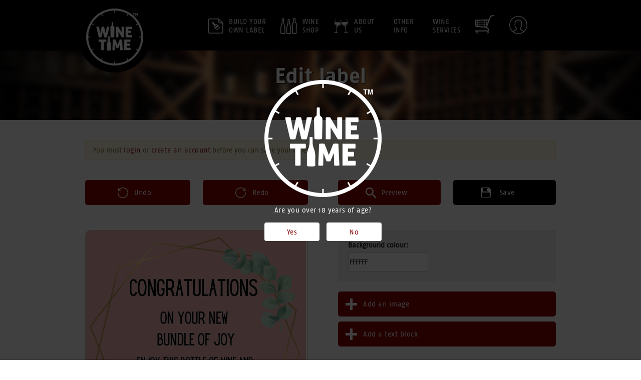

--- FILE ---
content_type: text/html; charset=utf-8
request_url: https://www.winetime.co.nz/edit-label?template_id=167
body_size: 14945
content:
<!--
	Developed by Stuart Bermingham
	All code is Copyright. Wine Time Limited.
-->
<!DOCTYPE html>
<html dir="ltr" lang="en">
<head>
	<meta charset="UTF-8" />
	<title>Edit label</title>

	<base href="https://www.winetime.co.nz/" />

	
	
		<meta name="viewport" content="width=462, user-scalable=0" />
	
		<link href="https://www.winetime.co.nz/image/data/favicon.png" rel="icon" />
	
	
	<link rel="stylesheet" type="text/css" href="catalog/view/theme/default/stylesheet/bootstrap/css/bootstrap.min.css" />
	<link rel="stylesheet" type="text/css" href="catalog/view/theme/default/stylesheet/stylesheet.css?1695184815" />

	
	<script type="text/javascript" src="catalog/view/javascript/jquery/jquery-1.12.4.min.js"></script>
	<script defer type="text/javascript" src="catalog/view/javascript/jquery/ui/jquery-ui.min.js"></script>
	<link rel="stylesheet" type="text/css" href="catalog/view/javascript/jquery/ui/jquery-ui.theme.min.css" />
	<script defer type="text/javascript" src="catalog/view/theme/default/stylesheet/bootstrap/js/bootstrap.js"></script>
	<script defer type="text/javascript" src="catalog/view/javascript/jquery/bxslider/jquery.bxslider.min.js"></script>
	<script defer type="text/javascript" src="catalog/view/javascript/mmenu/jquery.mmenu.js"></script>
	<link href="catalog/view/javascript/mmenu/jquery.mmenu.css" rel="stylesheet" />
	<link href="catalog/view/javascript/mmenu/extensions/positioning/jquery.mmenu.positioning.css" rel="stylesheet" />
	<script defer type="text/javascript" src="catalog/view/javascript/common.js?1648173427"></script>

	
	
	<!--[if IE 7]> 
	<link rel="stylesheet" type="text/css" href="catalog/view/theme/default/stylesheet/ie7.css" />
	<![endif]-->
	<!--[if lt IE 7]>
	<link rel="stylesheet" type="text/css" href="catalog/view/theme/default/stylesheet/ie6.css" />
	<script type="text/javascript" src="catalog/view/javascript/DD_belatedPNG_0.0.8a-min.js"></script>
	<script type="text/javascript">
	DD_belatedPNG.fix('#logo img');
	</script>
	<![endif]-->
	
	<!-- Hotjar Tracking Code for https://www.winetime.co.nz/ -->
	<script>
	    (function(h,o,t,j,a,r){
	        h.hj=h.hj||function(){(h.hj.q=h.hj.q||[]).push(arguments)};
	        h._hjSettings={hjid:1961297,hjsv:6};
	        a=o.getElementsByTagName('head')[0];
	        r=o.createElement('script');r.async=1;
	        r.src=t+h._hjSettings.hjid+j+h._hjSettings.hjsv;
	        a.appendChild(r);
	    })(window,document,'https://static.hotjar.com/c/hotjar-','.js?sv=');
	</script>
	<!-- Global site tag (gtag.js) - Google Ads: 780088426 -->
    <script async src="https://www.googletagmanager.com/gtag/js?id=AW-780088426"></script>
    <script>
      window.dataLayer = window.dataLayer || [];
      function gtag(){dataLayer.push(arguments);}
      gtag('js', new Date());
    
      gtag('config', 'AW-780088426');
    </script>
    
    <!-- Google tag (gtag.js) -->
<script async src="https://www.googletagmanager.com/gtag/js?id=G-KJGR8S9Y93"></script>
<script>
  window.dataLayer = window.dataLayer || [];
  function gtag(){dataLayer.push(arguments);}
  gtag('js', new Date());

  gtag('config', 'G-KJGR8S9Y93');
</script>
    
    <meta name="facebook-domain-verification" content="ob3v5y7mfjsreeohxq7xbe0pubqz70" />
    
    <!-- Meta Pixel Code -->
    <script>
    !function(f,b,e,v,n,t,s)
    {if(f.fbq)return;n=f.fbq=function(){n.callMethod?
    n.callMethod.apply(n,arguments):n.queue.push(arguments)};
    if(!f._fbq)f._fbq=n;n.push=n;n.loaded=!0;n.version='2.0';
    n.queue=[];t=b.createElement(e);t.async=!0;
    t.src=v;s=b.getElementsByTagName(e)[0];
    s.parentNode.insertBefore(t,s)}(window, document,'script',
    'https://connect.facebook.net/en_US/fbevents.js');
    fbq('init', '467294791760678');
    fbq('track', 'PageView');
    </script>
    <noscript><img height="1" width="1" style="display:none"
    src=https://www.facebook.com/tr?id=467294791760678&ev=PageView&noscript=1
    /></noscript>
    <!-- End Meta Pixel Code -->

    <!-- Google Tag Manager -->
    <script>(function(w,d,s,l,i){w[l]=w[l]||[];w[l].push({'gtm.start':
    new Date().getTime(),event:'gtm.js'});var f=d.getElementsByTagName(s)[0],
    j=d.createElement(s),dl=l!='dataLayer'?'&l='+l:'';j.async=true;j.src=
    'https://www.googletagmanager.com/gtm.js?id='+i+dl;f.parentNode.insertBefore(j,f);
    })(window,document,'script','dataLayer','GTM-M28V2B4');</script>
    <!-- End Google Tag Manager -->


</head>
<body>
    <!-- Google Tag Manager (noscript) -->
    <noscript><iframe src="https://www.googletagmanager.com/ns.html?id=GTM-M28V2B4"
    height="0" width="0" style="display:none;visibility:hidden"></iframe></noscript>
    <!-- End Google Tag Manager (noscript) -->
	<div id="page_wrapper">
		<div id="fb-root"></div>
		<script>
		(function(d, s, id) {
			var js, fjs = d.getElementsByTagName(s)[0];
			if (d.getElementById(id)) return;
			js = d.createElement(s); js.id = id;
			js.src = "//connect.facebook.net/en_GB/sdk.js#xfbml=1&appId=679990025404365&version=v2.0";
			fjs.parentNode.insertBefore(js, fjs);
		}(document, 'script', 'facebook-jssdk'));
		</script>

		
				<div class="age-gate-bg"></div>
		<div class="age-gate">
			<div>
				<img src="catalog/view/theme/default/image/white-logo.png" />
				<p>Are you over 18 years of age?</p>
				<a id="age_yes" class="btn btn-default">Yes</a>
				<a href="https://www.google.co.nz/search?q=kittens&hl=en-NZ&source=lnms&tbm=isch&sa=X&ei=W5vVU_fmCcu78gXtjoKgDg&sqi=2&ved=0CAYQ_AUoAQ&biw=1440&bih=735" class="btn btn-default">No</a>
			</div>
		</div>
		
		
		<header>
		    <div class="container">
			<div class="row">
			    <div class="span12">
			        <!-- FWEB - remove /home as bad for SEO -->
					<div class="logo"><a href="/"><img src="catalog/view/theme/default/image/logo-header.png" title="Wine Time" alt="Wine Time" /></a></div>
					
					<nav class="collapse navbar-collapse" id="navbar-collapse-1">
					    <ul>
							<li>
								<a href="https://www.winetime.co.nz/build-your-own-label">
								<img src="catalog/view/theme/default/image/create-icon.png" alt="" />
								<span>Build your<br/>own label</span>
								</a>
							</li>
							<li class="dropdown hidden-xs">
								<a class="dropdown-toggle" id="dropdownMenu0" href="https://www.winetime.co.nz/all-wines">
									<img src="catalog/view/theme/default/image/wine-icon.png" alt="" />
									<span>Wine<br/>shop</span>
								</a>
								
								<ul class="dropdown-menu" role="menu" aria-labelledby="dropdownMenu0">
									<li role="presentation"><a role="menuitem" tabindex="-1" href="https://www.winetime.co.nz/all-wines">Wine Shop</a></li>
									<li role="presentation"><a role="menuitem" tabindex="-1" href="https://www.winetime.co.nz/index.php?route=product/category&amp;gift_box=1">Gift box</a></li>
								</ul>
							</li>
							<li class="visible-xs">
								<a href="https://www.winetime.co.nz/all-wines">
								<img src="catalog/view/theme/default/image/wine-icon.png" alt="" />
								<span>Wine<br/>shop</span>
								</a>
							</li>
							<li>
								<a href="https://www.winetime.co.nz/about-us">
								<img src="catalog/view/theme/default/image/glass-icon.png" alt="" />
								<span>About<br/>Us</span>
								</a>
							</li>
							<li class="dropdown hidden-xs">
								<a class="dropdown-toggle" id="dropdownMenu1" data-toggle="dropdown"><span>Other<br/>info</span></a>
								
								<ul class="dropdown-menu" role="menu" aria-labelledby="dropdownMenu1">
									<li role="presentation"><a role="menuitem" tabindex="-1" href="https://www.winetime.co.nz/help-and-faqs">Help &amp; FAQs</a></li>
									<li role="presentation"><a role="menuitem" tabindex="-1" href="https://www.winetime.co.nz/terms-and-conditions">Terms &amp; Conditions</a></li>
									<li role="presentation"><a role="menuitem" tabindex="-1" href="https://www.winetime.co.nz/liquor-licence">Liquor Licence</a></li>
									<li role="presentation"><a role="menuitem" tabindex="-1" href="https://www.winetime.co.nz/contact-us">Contact Us</a></li>
																</ul>
							</li>
							<li class="visible-xs">
								<a href="https://www.winetime.co.nz/about-us" style="height:auto;">
									<span>Other info</span>
								</a>
							</li>
							<li class="dropdown hidden-xs">
								<a class="dropdown-toggle" id="dropdownMenu2" data-toggle="dropdown"><span>Wine<br/>services</span></a>
								
								<ul class="dropdown-menu" role="menu" aria-labelledby="dropdownMenu2">
																<li role="presentation"><a role="menuitem" tabindex="-1" href="https://www.winetime.co.nz/corporate-gift">Corporate Gift</a></li>
																<li role="presentation"><a role="menuitem" tabindex="-1" href="https://www.winetime.co.nz/weddings">Weddings</a></li>
																<li role="presentation"><a role="menuitem" tabindex="-1" href="https://www.winetime.co.nz/personalised-wines">Personalised Wines</a></li>
																<li role="presentation"><a role="menuitem" tabindex="-1" href="https://www.winetime.co.nz/label-design-service">Label Design Service</a></li>
																<li role="presentation"><a role="menuitem" tabindex="-1" href="https://www.winetime.co.nz/tributes-and-legacies">Tributes and Legacies</a></li>
																</ul>
							</li>
							<li class="visible-xs">
								<a href="https://www.winetime.co.nz/weddings" style="height:auto;">
									<span>Wine services</span>
								</a>
							</li>
							<li><a href="https://www.winetime.co.nz/cart" class="cart-icon"><img src="catalog/view/theme/default/image/cart-icon.png" alt="" /></a></li>
							<li><a href="https://www.winetime.co.nz/index.php?route=account/account" class="account-icon"><img src="catalog/view/theme/default/image/account-icon.png" alt="" /></a></li>
					    </ul>
					</nav>

					<div class="navbar-header">
						<a class="navbar-toggle" href="#mobile_menu">
							<span class="sr-only">Toggle navigation</span>
							<span class="icon-bar"></span>
							<span class="icon-bar"></span>
							<span class="icon-bar"></span>
						</a>
					</div>
			    </div>
			</div>
		    </div>
		</header>

		<nav id="mobile_menu">
			<ul>
				<li>
					<a href="https://www.winetime.co.nz/build-your-own-label">
						<div class="img"><img src="catalog/view/theme/default/image/create-icon.png" alt="" /></div>
						<span>Build your own label</span>
					</a>
				</li>
				<li>
					<a href="https://www.winetime.co.nz/all-wines">
						<div class="img"><img src="catalog/view/theme/default/image/wine-icon.png" alt="" /></div>
						<span>Wine shop</span>
					</a>
				</li>
				<li>
					<a href="https://www.winetime.co.nz/index.php?route=product/category&amp;gift_box=1">
						<div class="img mobile-icon"><img src="catalog/view/theme/default/image/mobile-icons/gift.png" alt="" /></div>
						<span>Gift Box</span>
					</a>
				</li>
				<li>
					<a href="https://www.winetime.co.nz/about-us">
						<div class="img"><img src="catalog/view/theme/default/image/glass-icon.png" alt="" /></div>
						<span>About Us</span>
					</a>
				</li>
				<li>
					<span>
						<div class="img mobile-icon"><img src="catalog/view/theme/default/image/mobile-icons/info.png" alt="" /></div>
						Other info
					</span>
					
					<ul>
						<li role="presentation"><a role="menuitem" tabindex="-1" href="https://www.winetime.co.nz/help-and-faqs">Help &amp; FAQs</a></li>
						<li role="presentation"><a role="menuitem" tabindex="-1" href="https://www.winetime.co.nz/terms-and-conditions">Terms &amp; Conditions</a></li>
						<li role="presentation"><a role="menuitem" tabindex="-1" href="https://www.winetime.co.nz/liquor-licence">Liquor Licence</a></li>
						<li role="presentation"><a role="menuitem" tabindex="-1" href="https://www.winetime.co.nz/contact-us">Contact Us</a></li>
					</ul>
				</li>
				<li>
					<span>
						<div class="img mobile-icon"><img src="catalog/view/theme/default/image/mobile-icons/services.png" alt="" /></div>
						Wine services
					</span>
					
					<ul>
												<li role="presentation"><a role="menuitem" tabindex="-1" href="https://www.winetime.co.nz/corporate-gift">Corporate Gift</a></li>
												<li role="presentation"><a role="menuitem" tabindex="-1" href="https://www.winetime.co.nz/weddings">Weddings</a></li>
												<li role="presentation"><a role="menuitem" tabindex="-1" href="https://www.winetime.co.nz/personalised-wines">Personalised Wines</a></li>
												<li role="presentation"><a role="menuitem" tabindex="-1" href="https://www.winetime.co.nz/label-design-service">Label Design Service</a></li>
												<li role="presentation"><a role="menuitem" tabindex="-1" href="https://www.winetime.co.nz/tributes-and-legacies">Tributes and Legacies</a></li>
											</ul>
				</li>
				<li>
					<a href="https://www.winetime.co.nz/cart" class="cart-icon">
						<div class="img"><img src="catalog/view/theme/default/image/cart-icon.png" alt="" /></div>
						<span>
							Cart 						</span>
					</a>
				</li>
				<li>
					<a href="https://www.winetime.co.nz/index.php?route=account/account" class="account-icon">
						<div class="img"><img src="catalog/view/theme/default/image/account-icon.png" alt="" /></div>
						<span>My Account</span>
					</a>
				</li>
			</ul>
		</nav>

		
<div id="label_page_wrapper">

	<script src="https://ajax.googleapis.com/ajax/libs/webfont/1.6.26/webfont.js"></script>
	<script>
	WebFont.load({
		google: {
			families: ['Felipa', 'Satisfy', 'Montserrat', 'Great+Vibes', 'Lobster', 'Pacifico', 'Oswald', 'Fredoka+One', 'Varela Round', 'Dancing Script', 'Chewy', 'Comfortaa', 'Marck Script', 'Days One', 'Fredericka the Great', 'Fontdiner Swanky', 'Contrail One', 'Sansita One', 'Tangerine', 'Finger Paint', 'Parisienne', 'Cinzel Decorative', 'Racing Sans One', 'Hind Vadodara', 'Sniglet', 'Poller One', 'Codystar', 'Vast Shadow', 'Sarina', 'Sonsie One', 'Krona One', 'Pirata One', 'UnifrakturCook', 'Dr Sugiyama', 'Fascinate Inline', 'Palanquin Dark', 'Faster One', 'Jacques Francois Shadow', 'Emilys Candy', 'Diplomata sc', 'Londrina Shadow', 'Rum Raisin', 'Ribeye Marrow', 'Rubik One', 'Shirkhand', 'Playball', 'Voltaire', 'Sacramento', 'Kranky', 'Baloo Paaji', 'UnifrakturMaguntia', 'Pompiere', 'Rouge Script', 'Bangers', 'Lobster Two']
		}
	});
	</script>

	<div style="opacity:0;height:0;position:absolute;">
		<span style="font-family: 'Felipa ', serif;">Felipa</span>
		<span style="font-family: 'Satisfy ', serif;">Satisfy</span>
		<span style="font-family: 'Montserrat', serif;">Montserrat</span>
		<span style="font-family: 'Great Vibes', serif;">Great Vibes</span>
		<span style="font-family: 'Lobster', serif;">Lobster</span>
		<span style="font-family: 'Pacifico', serif;">Pacifico</span>
		<span style="font-family: 'Oswald', serif;">Oswald</span>
		<span style="font-family: 'Fredoka One', serif;">Fredoka One</span>
		<span style="font-family: 'Varela Round', serif;">Varela Round</span>
		<span style="font-family: 'Dancing Script', serif;">Dancing Script</span>
		<span style="font-family: 'Chewy', serif;">Chewy</span>
		<span style="font-family: 'Comfortaa', serif;">Comfortaa</span>
		<span style="font-family: 'Marck Script', serif;">Marck Script</span>
		<span style="font-family: 'Days One', serif;">Days One</span>
		<span style="font-family: 'Fredericka the Great', serif;">Fredericka the Great</span>
		<span style="font-family: 'Fontdiner Swanky', serif;">Fontdiner Swanky</span>
		<span style="font-family: 'Contrail One', serif;">Contrail One</span>
		<span style="font-family: 'Sansita One', serif;">Sansita One</span>
		<span style="font-family: 'Tangerine', serif;">Tangerine</span>
		<span style="font-family: 'Finger Paint', serif;">Finger Paint</span>
		<span style="font-family: 'Parisienne', serif;">Parisienne</span>
		<span style="font-family: 'Cinzel Decorative', serif;">Cinzel Decorative</span>
		<span style="font-family: 'Racing Sans One', serif;">Racing Sans One</span>
		<span style="font-family: 'Hind Vadodara', serif;">Hind Vadodara</span>
		<span style="font-family: 'Sniglet', serif;">Sniglet</span>
		<span style="font-family: 'Poller One', serif;">Poller One</span>
		<span style="font-family: 'Codystar', serif;">Codystar</span>
		<span style="font-family: 'Vast Shadow', serif;">Vast Shadow</span>
		<span style="font-family: 'Sarina', serif;">Sarina</span>
		<span style="font-family: 'Sonsie One', serif;">Sonsie One</span>
		<span style="font-family: 'Krona One', serif;">Krona One</span>
		<span style="font-family: 'Pirata One', serif;">Pirata One</span>
		<span style="font-family: 'UnifrakturCook', serif;">UnifrakturCook</span>
		<span style="font-family: 'Dr Sugiyama', serif;">Dr Sugiyama</span>
		<span style="font-family: 'Fascinate Inline', serif;">Fascinate Inline</span>
		<span style="font-family: 'Palanquin Dark', serif;">Palanquin Dark</span>
		<span style="font-family: 'Faster One', serif;">Faster One</span>
		<span style="font-family: 'Jacques Francois Shadow', serif;">Jacques Francois Shadow</span>
		<span style="font-family: 'Emilys Candy', serif;">Emilys Candy</span>
		<span style="font-family: 'Diplomata sc', serif;">Diplomata sc</span>
		<span style="font-family: 'Londrina Shadow', serif;">Londrina Shadow</span>
		<span style="font-family: 'Rum Raisin', serif;">Rum Raisin</span>
		<span style="font-family: 'Ribeye Marrow', serif;">Ribeye Marrow</span>
		<span style="font-family: 'Rubik One', serif;">Rubik One</span>
		<span style="font-family: 'Shirkhand', serif;">Shirkhand</span>
		<span style="font-family: 'Playball', serif;">Playball</span>
		<span style="font-family: 'Voltaire', serif;">Voltaire</span>
		<span style="font-family: 'Sacramento', serif;">Sacramento</span>
		<span style="font-family: 'Kranky', serif;">Kranky</span>
		<span style="font-family: 'Baloo Paaji', serif;">Baloo Paaji</span>
		<span style="font-family: 'UnifrakturMaguntia', serif;">UnifrakturMaguntia</span>
		<span style="font-family: 'Pompiere', serif;">Pompiere</span>
		<span style="font-family: 'Rouge Script', serif;">Rouge Script</span>
		<span style="font-family: 'Bangers', serif;">Bangers</span>
		<span style="font-family: 'Lobster Two', serif;">Lobster Two</span>
	</div>

	<div class="info-header">
	    <h1>Edit label</h1>
	</div>

	<div class="build edit desktop">
		<div class="container">
						<div class="row" style="margin:0 0 20px;">
				<div class="alert alert-warning">
					You must <a onclick="save_login('https://www.winetime.co.nz/login?redirect=label-build-save');">login</a> or <a onclick="save_login('https://www.winetime.co.nz/register?redirect=label-build-save');">create an account</a> before you can save your label.
				</div>
			</div>
						<div class="row top-controls">
				<div class="col-xs-12">
					<div class="left">
						<a class="undo-button" onclick="undo();">Undo</a>
						<a class="redo-button" onclick="redo();">Redo</a>
					</div>
					<div class="right">
						<a class="preview-button" onclick="preview_label();">Preview</a>
												<a class="save-button" onclick="save_login('https://www.winetime.co.nz/login?redirect=label-build-save');">Save</a>
											</div>
				</div>
			</div>
			<div class="row">
				<div class="col-xs-12">
					<div class="left">
						<canvas id="label" width="443" height="443"></canvas>
						
						<div class="label-text"><p>Wine Variety 2011 - Example Vineyard, 123 George Street, Auckland, N.Z.<br/>Contains Sulfates. Approx 8.2 Standard Drinks. Alc. 14.5%, Vol. 75cl.</p></div>
						<div class="canvas-overlay"><span>Loading...</span></div>
					</div>
					<div class="right">
						<input type="hidden" id="label_id" value="" />
						
						<div class="edit-label clearfix">
							<div class="pull-left">
								<label>Background colour:</label><br/>
								<input id="bg_color" type="text" value="#ffffff" class="half form-control color" />
							</div>
						</div>
						
						<a class="add-button" id="add_image" onclick="add_image();">Add an image</a>
						
						<div class="edit-image">
							<div class="clearfix">
								<div class="pull-left">
									<label>Scale:</label><br/>
									<input class="scale" type="text" class="span2" data-slider-value="1" data-slider-step="0.01" data-slider-min="0.05" data-slider-max="2" data-slider-tooltip="hide">
								</div>
							</div>
							
							<div class="clearfix">
								<div class="pull-left">
									<label>Position:</label><br/>
									<div class="btn-group pull-left" id="image_layer">
										<button type="button" class="btn btn-default" onclick="layer_object(1);">Bring forward</button>
										<button type="button" class="btn btn-default" onclick="layer_object(0);">Send backwards</button>
									</div>
								</div>
							</div>
							
							<div class="clearfix">
								<div class="pull-left">
									<button type="button" class="btn btn-danger delete-button" onclick="delete_object();">Delete</button>
								</div>
							</div>
						</div>
						
						<a class="add-button" id="add_text" onclick="add_text();">Add a text block</a>
						
						<div class="edit-text">
							<div>
								<label>Text:</label><br/>
								<textarea id="text_content" class="form-control"></textarea>
							</div>
							
							<div style="margin-bottom:20px;">
								<label>Font:</label><br/>
								<select id="text_font">
									<option value="Arial" data-text='<span style="font-family:Arial;">Arial</span>'></option>
									<option value="Felipa" data-text='<span style="font-family:Felipa;">Felipa</span>'></option>
									<option value="Satisfy " data-text='<span style="font-family:Satisfy ;">Satisfy </span>'></option>
									<option value="Montserrat" data-text='<span style="font-family:Montserrat;">Montserrat</span>'></option>
									<option value="Great Vibes" data-text='<span style="font-family:Great Vibes;">Great Vibes</span>'></option>
									<option value="Lobster" data-text='<span style="font-family:Lobster;">Lobster</span>'></option>
									<option value="Pacifico" data-text='<span style="font-family:Pacifico;">Pacifico</span>'></option>
									<option value="Oswald" data-text='<span style="font-family:Oswald;">Oswald</span>'></option>
									<option value="Fredoka One" data-text='<span style="font-family:Fredoka One;">Fredoka One</span>'></option>
									<option value="Varela Round" data-text='<span style="font-family:Varela Round;">Varela Round</span>'></option>
									<option value="Dancing Script" data-text='<span style="font-family:Dancing Script;">Dancing Script</span>'></option>
									<option value="Chewy" data-text='<span style="font-family:Chewy;">Chewy</span>'></option>
									<option value="Comfortaa" data-text='<span style="font-family:Comfortaa;">Comfortaa</span>'></option>
									<option value="Marck Script" data-text='<span style="font-family:Marck Script;">Marck Script</span>'></option>
									<option value="Days One" data-text='<span style="font-family:Days One;">Days One</span>'></option>
									<option value="Fredericka the Great" data-text='<span style="font-family:Fredericka the Great;">Fredericka the Great</span>'></option>
									<option value="Fontdiner Swanky" data-text='<span style="font-family:Fontdiner Swanky;">Fontdiner Swanky</span>'></option>
									<option value="Contrail One" data-text='<span style="font-family:Contrail One;">Contrail One</span>'></option>
									<option value="Sansita One" data-text='<span style="font-family:Sansita One;">Sansita One</span>'></option>
									<option value="Tangerine" data-text='<span style="font-family:Tangerine;">Tangerine</span>'></option>
									<option value="Finger Paint" data-text='<span style="font-family:Finger Paint;">Finger Paint</span>'></option>
									<option value="Parisienne" data-text='<span style="font-family:Parisienne;">Parisienne</span>'></option>
									<option value="Cinzel Decorative" data-text='<span style="font-family:Cinzel Decorative;">Cinzel Decorative</span>'></option>
									<option value="Racing Sans One" data-text='<span style="font-family:Racing Sans One;">Racing Sans One</span>'></option>
									<option value="Hind Vadodara" data-text='<span style="font-family:Hind Vadodara;">Hind Vadodara</span>'></option>
									<option value="Sniglet" data-text='<span style="font-family:Sniglet;">Sniglet</span>'></option>
									<option value="Poller One" data-text='<span style="font-family:Poller One;">Poller One</span>'></option>
									<option value="Codystar" data-text='<span style="font-family:Codystar;">Codystar</span>'></option>
									<option value="Vast Shadow" data-text='<span style="font-family:Vast Shadow;">Vast Shadow</span>'></option>
									<option value="Sarina" data-text='<span style="font-family:Sarina;">Sarina</span>'></option>
									<option value="Sonsie One" data-text='<span style="font-family:Sonsie One;">Sonsie One</span>'></option>
									<option value="Krona One" data-text='<span style="font-family:Krona One;">Krona One</span>'></option>
									<option value="Pirata One" data-text='<span style="font-family:Pirata One;">Pirata One</span>'></option>
									<option value="UnifrakturCook" data-text='<span style="font-family:UnifrakturCook;">UnifrakturCook</span>'></option>
									<option value="Dr Sugiyama" data-text='<span style="font-family:Dr Sugiyama;">Dr Sugiyama</span>'></option>
									<option value="Fascinate Inline" data-text='<span style="font-family:Fascinate Inline;">Fascinate Inline</span>'></option>
									<option value="Palanquin Dark" data-text='<span style="font-family:Palanquin Dark;">Palanquin Dark</span>'></option>
									<option value="Faster One" data-text='<span style="font-family:Faster One;">Faster One</span>'></option>
									<option value="Jacques Francois Shadow" data-text='<span style="font-family:Jacques Francois Shadow;">Jacques Francois Shadow</span>'></option>
									<option value="Emilys Candy" data-text='<span style="font-family:Emilys Candy;">Emilys Candy</span>'></option>
									<option value="Diplomata sc" data-text='<span style="font-family:Diplomata sc;">Diplomata sc</span>'></option>
									<option value="Londrina Shadow" data-text='<span style="font-family:Londrina Shadow;">Londrina Shadow</span>'></option>
									<option value="Rum Raisin" data-text='<span style="font-family:Rum Raisin;">Rum Raisin</span>'></option>
									<option value="Ribeye Marrow" data-text='<span style="font-family:Ribeye Marrow;">Ribeye Marrow</span>'></option>
									<option value="Rubik One" data-text='<span style="font-family:Rubik One;">Rubik One</span>'></option>
									<option value="Shirkhand " data-text='<span style="font-family:Shirkhand ;">Shirkhand </span>'></option>
									<option value="Playball" data-text='<span style="font-family:Playball;">Playball</span>'>Playball</option>
									<option value="Voltaire" data-text='<span style="font-family:Voltaire;">Voltaire</span>'>Voltaire</option>
									<option value="Sacramento" data-text='<span style="font-family:Sacramento;">Sacramento</span>'>Sacramento</option>
									<option value="Kranky" data-text='<span style="font-family:Kranky;">Kranky</span>'>Kranky</option>
									<option value="Baloo Paaji" data-text='<span style="font-family:Baloo Paaji;">Baloo Paaji</span>'>Baloo Paaji</option>
									<option value="UnifrakturMaguntia" data-text='<span style="font-family:UnifrakturMaguntia;">UnifrakturMaguntia</span>'>UnifrakturMaguntia</option>
									<option value="Pompiere" data-text='<span style="font-family:Pompiere;">Pompiere</span>'>Pompiere</option>
									<option value="Rouge Script" data-text='<span style="font-family:Rouge Script;">Rouge Script</span>'>Rouge Script</option>
									<option value="Bangers" data-text='<span style="font-family:Bangers;">Bangers</span>'>Bangers</option>
									<option value="Lobster Two" data-text='<span style="font-family:Lobster Two;">Lobster Two</span>'>Lobster Two</option>
								</select>
							</div>
							
							<div class="clearfix">
								<div class="pull-left">
									<label>Colour:</label><br/>
									<input id="text_color" type="text" value="#000000" class="half form-control color" />
								</div>
								<div class="pull-right">
									<label>Alignment:</label><br/>
									<div class="btn-group pull-left" id="text_align">
										<button type="button" class="btn btn-default" onclick="align_text('left');">Left</button>
										<button type="button" class="btn btn-default" onclick="align_text('center');">Center</button>
										<button type="button" class="btn btn-default" onclick="align_text('right');">Right</button>
									</div>
								</div>
							</div>
							
							<div class="clearfix shadow">
								<div class="pull-left">
									<label>Shadow:</label><br/>
									<div class="shadow-box">
										<label>Offset X:</label><br/>
										<input type="text" id="shadow_1" class="text-shadow text-shadow-number" value="0" />
									</div>
									<div class="shadow-box">
										<label>Offset Y:</label><br/>
										<input type="text" id="shadow_2" class="text-shadow text-shadow-number" value="0" />
									</div>
									<div class="shadow-box">
										<label>Blur:</label><br/>
										<input type="text" id="shadow_3" class="text-shadow text-shadow-blur" value="0" />
									</div>
									<div class="shadow-box">
										<label>Colour:</label><br/>
										<input id="shadow_color" type="text" value="#ffffff" class="half form-control text-shadow color" />
									</div>
								</div>
							</div>
							
							<div class="clearfix">
								<div class="pull-left">
									<label>Position:</label><br/>
									<div class="btn-group pull-left" id="text_layer">
										<button type="button" class="btn btn-default" onclick="layer_object(1);">Bring forward</button>
										<button type="button" class="btn btn-default" onclick="layer_object(0);">Send backwards</button>
									</div>
								</div>
							</div>
							
							<div class="clearfix">
								<div class="pull-left">
									<button type="button" class="btn btn-danger delete-button" onclick="delete_object();">Delete</button>
								</div>
							</div>
						</div>
					</div>
				</div>
			</div>
		</div>
	</div>

	<div class="build edit mobile">
		<div class="mobile-controls">
			<!--
			<a class="undo-button" onclick="undo();">Undo</a>
			<a class="redo-button" onclick="redo();">Redo</a>
			<a class="preview-button" onclick="preview_label();">Preview</a>
			-->

			<a class="exit-button" onclick="exit_mobile('https://www.winetime.co.nz/build-your-own-label');">Exit</a>

			<a class="add-top-button" id="add_image" onclick="add_image();">Add Image</a>
			<a class="add-top-button" id="add_text" onclick="add_text();">Add Text</a>

						<a class="save-button" onclick="save_login('https://www.winetime.co.nz/login?redirect=label-build-save');">Save</a>
					</div>

		<div class="label-viewer">
			<div class="label-wrap" id="label_wrap">
				<canvas id="label_mobile" width="443" height="443"></canvas>
				
				<div class="label-text"><p>Wine Variety 2011 - Example Vineyard, 123 George Street, Auckland, N.Z.<br/>Contains Sulfates. Approx 8.2 Standard Drinks. Alc. 14.5%, Vol. 75cl.</p></div>
				<div class="canvas-overlay"><span>Loading...</span></div>
			</div>
		</div>

		<div class="label-controls">
			<input type="hidden" id="label_id" value="" />
			
			<div class="edit-label clearfix">
				<div class="pull-left">
					<label>Label background colour:</label><br/>
					<input id="bg_color_mobile" type="text" value="#ffffff" class="half form-control color" />
				</div>
			</div>
			
			<div class="edit-image">
				<div class="clearfix">
					<div class="pull-left image-scale">
						<label>Scale image:</label><br/>
						<div class="btn-group pull-left">
							<button type="button" class="btn btn-default" onclick="scale_image(0);">-</button>
							<button type="button" class="btn btn-default" onclick="scale_image(1);">+</button>
						</div>
					</div>

					<div class="pull-left image-rotation">
						<label>Rotate image:</label><br/>
						<div class="btn-group pull-left">
							<button type="button" class="btn btn-default" onclick="rotate(-90);">Left</button>
							<button type="button" class="btn btn-default" onclick="rotate(90);">Right</button>
						</div>
					</div>

					<div class="pull-left image-layer">
						<label>Image layer:</label><br/>
						<div class="btn-group pull-left" id="image_layer">
							<button type="button" class="btn btn-default" onclick="layer_object(1);">Bring forward</button>
							<button type="button" class="btn btn-default" onclick="layer_object(0);">Send backwards</button>
						</div>
					</div>
				</div>
				
				<div class="clearfix">
					<div class="pull-left">
						<button type="button" class="btn btn-danger delete-button" onclick="delete_object();">Delete image</button>
					</div>
				</div>
			</div>
			
			<div class="edit-text">
				<div>
					<label>Text:</label><br/>
					<textarea id="text_content" class="form-control"></textarea>
				</div>
				
				<div style="margin-bottom:20px;">
					<label>Font:</label><br/>
					<select id="text_font">
						<option value="Arial" data-text='<span style="font-family:Arial;">Arial</span>'></option>
						<option value="Felipa" data-text='<span style="font-family:Felipa;">Felipa</span>'></option>
						<option value="Satisfy " data-text='<span style="font-family:Satisfy ;">Satisfy </span>'></option>
						<option value="Montserrat" data-text='<span style="font-family:Montserrat;">Montserrat</span>'></option>
						<option value="Great Vibes" data-text='<span style="font-family:Great Vibes;">Great Vibes</span>'></option>
						<option value="Lobster" data-text='<span style="font-family:Lobster;">Lobster</span>'></option>
						<option value="Pacifico" data-text='<span style="font-family:Pacifico;">Pacifico</span>'></option>
						<option value="Oswald" data-text='<span style="font-family:Oswald;">Oswald</span>'></option>
						<option value="Fredoka One" data-text='<span style="font-family:Fredoka One;">Fredoka One</span>'></option>
						<option value="Varela Round" data-text='<span style="font-family:Varela Round;">Varela Round</span>'></option>
						<option value="Dancing Script" data-text='<span style="font-family:Dancing Script;">Dancing Script</span>'></option>
						<option value="Chewy" data-text='<span style="font-family:Chewy;">Chewy</span>'></option>
						<option value="Comfortaa" data-text='<span style="font-family:Comfortaa;">Comfortaa</span>'></option>
						<option value="Marck Script" data-text='<span style="font-family:Marck Script;">Marck Script</span>'></option>
						<option value="Days One" data-text='<span style="font-family:Days One;">Days One</span>'></option>
						<option value="Fredericka the Great" data-text='<span style="font-family:Fredericka the Great;">Fredericka the Great</span>'></option>
						<option value="Fontdiner Swanky" data-text='<span style="font-family:Fontdiner Swanky;">Fontdiner Swanky</span>'></option>
						<option value="Contrail One" data-text='<span style="font-family:Contrail One;">Contrail One</span>'></option>
						<option value="Sansita One" data-text='<span style="font-family:Sansita One;">Sansita One</span>'></option>
						<option value="Tangerine" data-text='<span style="font-family:Tangerine;">Tangerine</span>'></option>
						<option value="Finger Paint" data-text='<span style="font-family:Finger Paint;">Finger Paint</span>'></option>
						<option value="Parisienne" data-text='<span style="font-family:Parisienne;">Parisienne</span>'></option>
						<option value="Cinzel Decorative" data-text='<span style="font-family:Cinzel Decorative;">Cinzel Decorative</span>'></option>
						<option value="Racing Sans One" data-text='<span style="font-family:Racing Sans One;">Racing Sans One</span>'></option>
						<option value="Hind Vadodara" data-text='<span style="font-family:Hind Vadodara;">Hind Vadodara</span>'></option>
						<option value="Sniglet" data-text='<span style="font-family:Sniglet;">Sniglet</span>'></option>
						<option value="Poller One" data-text='<span style="font-family:Poller One;">Poller One</span>'></option>
						<option value="Codystar" data-text='<span style="font-family:Codystar;">Codystar</span>'></option>
						<option value="Vast Shadow" data-text='<span style="font-family:Vast Shadow;">Vast Shadow</span>'></option>
						<option value="Sarina" data-text='<span style="font-family:Sarina;">Sarina</span>'></option>
						<option value="Sonsie One" data-text='<span style="font-family:Sonsie One;">Sonsie One</span>'></option>
						<option value="Krona One" data-text='<span style="font-family:Krona One;">Krona One</span>'></option>
						<option value="Pirata One" data-text='<span style="font-family:Pirata One;">Pirata One</span>'></option>
						<option value="UnifrakturCook" data-text='<span style="font-family:UnifrakturCook;">UnifrakturCook</span>'></option>
						<option value="Dr Sugiyama" data-text='<span style="font-family:Dr Sugiyama;">Dr Sugiyama</span>'></option>
						<option value="Fascinate Inline" data-text='<span style="font-family:Fascinate Inline;">Fascinate Inline</span>'></option>
						<option value="Palanquin Dark" data-text='<span style="font-family:Palanquin Dark;">Palanquin Dark</span>'></option>
						<option value="Faster One" data-text='<span style="font-family:Faster One;">Faster One</span>'></option>
						<option value="Jacques Francois Shadow" data-text='<span style="font-family:Jacques Francois Shadow;">Jacques Francois Shadow</span>'></option>
						<option value="Emilys Candy" data-text='<span style="font-family:Emilys Candy;">Emilys Candy</span>'></option>
						<option value="Diplomata sc" data-text='<span style="font-family:Diplomata sc;">Diplomata sc</span>'></option>
						<option value="Londrina Shadow" data-text='<span style="font-family:Londrina Shadow;">Londrina Shadow</span>'></option>
						<option value="Rum Raisin" data-text='<span style="font-family:Rum Raisin;">Rum Raisin</span>'></option>
						<option value="Ribeye Marrow" data-text='<span style="font-family:Ribeye Marrow;">Ribeye Marrow</span>'></option>
						<option value="Rubik One" data-text='<span style="font-family:Rubik One;">Rubik One</span>'></option>
						<option value="Shirkhand " data-text='<span style="font-family:Shirkhand ;">Shirkhand </span>'></option>
						<option value="Playball" data-text='<span style="font-family:Playball;">Playball</span>'>Playball</option>
						<option value="Voltaire" data-text='<span style="font-family:Voltaire;">Voltaire</span>'>Voltaire</option>
						<option value="Sacramento" data-text='<span style="font-family:Sacramento;">Sacramento</span>'>Sacramento</option>
						<option value="Kranky" data-text='<span style="font-family:Kranky;">Kranky</span>'>Kranky</option>
						<option value="Baloo Paaji" data-text='<span style="font-family:Baloo Paaji;">Baloo Paaji</span>'>Baloo Paaji</option>
						<option value="UnifrakturMaguntia" data-text='<span style="font-family:UnifrakturMaguntia;">UnifrakturMaguntia</span>'>UnifrakturMaguntia</option>
						<option value="Pompiere" data-text='<span style="font-family:Pompiere;">Pompiere</span>'>Pompiere</option>
						<option value="Rouge Script" data-text='<span style="font-family:Rouge Script;">Rouge Script</span>'>Rouge Script</option>
						<option value="Bangers" data-text='<span style="font-family:Bangers;">Bangers</span>'>Bangers</option>
						<option value="Lobster Two" data-text='<span style="font-family:Lobster Two;">Lobster Two</span>'>Lobster Two</option>
					</select>

					<div class="mobile-font-current" onclick="$('.mobile-font-options').slideToggle();">

					</div>
					<div class="mobile-font-options">
						<div onclick="mobile_change_font('Arial');"><span style="font-family:Arial;">Arial</span></div>
						<div onclick="mobile_change_font('Felipa');"><span style="font-family:Felipa;">Felipa</span></div>
						<div onclick="mobile_change_font('Satisfy');"><span style="font-family:Satisfy ;">Satisfy </span></div>
						<div onclick="mobile_change_font('Montserrat');"><span style="font-family:Montserrat;">Montserrat</span></div>
						<div onclick="mobile_change_font('Great Vibes');"><span style="font-family:Great Vibes;">Great Vibes</span></div>
						<div onclick="mobile_change_font('Lobster');"><span style="font-family:Lobster;">Lobster</span></div>
						<div onclick="mobile_change_font('Pacifico');"><span style="font-family:Pacifico;">Pacifico</span></div>
						<div onclick="mobile_change_font('Oswald');"><span style="font-family:Oswald;">Oswald</span></div>
						<div onclick="mobile_change_font('Fredoka One');"><span style="font-family:Fredoka One;">Fredoka One</span></div>
						<div onclick="mobile_change_font('Varela Round');"><span style="font-family:Varela Round;">Varela Round</span></div>
						<div onclick="mobile_change_font('Dancing Script');"><span style="font-family:Dancing Script;">Dancing Script</span></div>
						<div onclick="mobile_change_font('Chewy');"><span style="font-family:Chewy;">Chewy</span></div>
						<div onclick="mobile_change_font('Comfortaa');"><span style="font-family:Comfortaa;">Comfortaa</span></div>
						<div onclick="mobile_change_font('Marck Script');"><span style="font-family:Marck Script;">Marck Script</span></div>
						<div onclick="mobile_change_font('Days One');"><span style="font-family:Days One;">Days One</span></div>
						<div onclick="mobile_change_font('Fredericka the Great');"><span style="font-family:Fredericka the Great;">Fredericka the Great</span></div>
						<div onclick="mobile_change_font('Fontdiner Swanky');"><span style="font-family:Fontdiner Swanky;">Fontdiner Swanky</span></div>
						<div onclick="mobile_change_font('Contrail One');"><span style="font-family:Contrail One;">Contrail One</span></div>
						<div onclick="mobile_change_font('Sansita One');"><span style="font-family:Sansita One;">Sansita One</span></div>
						<div onclick="mobile_change_font('Tangerine');"><span style="font-family:Tangerine;">Tangerine</span></div>
						<div onclick="mobile_change_font('Finger Paint');"><span style="font-family:Finger Paint;">Finger Paint</span></div>
						<div onclick="mobile_change_font('Parisienne');"><span style="font-family:Parisienne;">Parisienne</span></div>
						<div onclick="mobile_change_font('Cinzel Decorative');"><span style="font-family:Cinzel Decorative;">Cinzel Decorative</span></div>
						<div onclick="mobile_change_font('Racing Sans One');"><span style="font-family:Racing Sans One;">Racing Sans One</span></div>
						<div onclick="mobile_change_font('Hind Vadodara');"><span style="font-family:Hind Vadodara;">Hind Vadodara</span></div>
						<div onclick="mobile_change_font('Sniglet');"><span style="font-family:Sniglet;">Sniglet</span></div>
						<div onclick="mobile_change_font('Poller One');"><span style="font-family:Poller One;">Poller One</span></div>
						<div onclick="mobile_change_font('Codystar');"><span style="font-family:Codystar;">Codystar</span></div>
						<div onclick="mobile_change_font('Vast Shadow');"><span style="font-family:Vast Shadow;">Vast Shadow</span></div>
						<div onclick="mobile_change_font('Sarina');"><span style="font-family:Sarina;">Sarina</span></div>
						<div onclick="mobile_change_font('Sonsie One');"><span style="font-family:Sonsie One;">Sonsie One</span></div>
						<div onclick="mobile_change_font('Krona One');"><span style="font-family:Krona One;">Krona One</span></div>
						<div onclick="mobile_change_font('Pirata One');"><span style="font-family:Pirata One;">Pirata One</span></div>
						<div onclick="mobile_change_font('UnifrakturCook');"><span style="font-family:UnifrakturCook;">UnifrakturCook</span></div>
						<div onclick="mobile_change_font('Dr Sugiyama');"><span style="font-family:Dr Sugiyama;">Dr Sugiyama</span></div>
						<div onclick="mobile_change_font('Fascinate Inline');"><span style="font-family:Fascinate Inline;">Fascinate Inline</span></div>
						<div onclick="mobile_change_font('Palanquin Dark');"><span style="font-family:Palanquin Dark;">Palanquin Dark</span></div>
						<div onclick="mobile_change_font('Faster One');"><span style="font-family:Faster One;">Faster One</span></div>
						<div onclick="mobile_change_font('Jacques Francois Shadow');"><span style="font-family:Jacques Francois Shadow;">Jacques Francois Shadow</span></div>
						<div onclick="mobile_change_font('Emilys Candy');"><span style="font-family:Emilys Candy;">Emilys Candy</span></div>
						<div onclick="mobile_change_font('Diplomata sc');"><span style="font-family:Diplomata sc;">Diplomata sc</span></div>
						<div onclick="mobile_change_font('Londrina Shadow');"><span style="font-family:Londrina Shadow;">Londrina Shadow</span></div>
						<div onclick="mobile_change_font('Rum Raisin');"><span style="font-family:Rum Raisin;">Rum Raisin</span></div>
						<div onclick="mobile_change_font('Ribeye Marrow');"><span style="font-family:Ribeye Marrow;">Ribeye Marrow</span></div>
						<div onclick="mobile_change_font('Rubik One');"><span style="font-family:Rubik One;">Rubik One</span></div>
						<div onclick="mobile_change_font('Shirkhand ');"><span style="font-family:Shirkhand ;">Shirkhand</span></div>
						<div onclick="mobile_change_font('Playball');"><span style="font-family:Playball;">Playball</span></div>
						<div onclick="mobile_change_font('Voltaire');"><span style="font-family:Voltaire;">Voltaire</span></div>
						<div onclick="mobile_change_font('Sacramento');"><span style="font-family:Sacramento;">Sacramento</span></div>
						<div onclick="mobile_change_font('Kranky');"><span style="font-family:Kranky;">Kranky</span></div>
						<div onclick="mobile_change_font('Baloo Paaji');"><span style="font-family:Baloo Paaji;">Baloo Paaji</span></div>
						<div onclick="mobile_change_font('UnifrakturMaguntia');"><span style="font-family:UnifrakturMaguntia;">UnifrakturMaguntia</span></div>
						<div onclick="mobile_change_font('Pompiere');"><span style="font-family:Pompiere;">Pompiere</span></div>
						<div onclick="mobile_change_font('Rouge Script');"><span style="font-family:Rouge Script;">Rouge Script</span></div>
						<div onclick="mobile_change_font('Bangers');"><span style="font-family:Bangers;">Bangers</span></div>
						<div onclick="mobile_change_font('Lobster Two');"><span style="font-family:Lobster Two;">Lobster Two</span></div>
					</div>
				</div>
				
				<div class="clearfix">
					<div class="pull-left">
						<label>Colour:</label><br/>
						<input id="text_color_mobile" type="text" value="#000000" class="half form-control color" />
					</div>
					<div class="pull-left text-scale">
						<label>Text size:</label><br/>
						<div class="btn-group pull-left">
							<button type="button" class="btn btn-default" onclick="scale_text(0);">-</button>
							<button type="button" class="btn btn-default" onclick="scale_text(1);">+</button>
						</div>
					</div>
					<div class="pull-right hide">
						<label>Alignment:</label><br/>
						<div class="btn-group pull-left" id="text_align">
							<button type="button" class="btn btn-default" onclick="align_text('left');">Left</button>
							<button type="button" class="btn btn-default" onclick="align_text('center');">Center</button>
							<button type="button" class="btn btn-default" onclick="align_text('right');">Right</button>
						</div>
					</div>
				</div>
				
				<div class="clearfix shadow hide">
					<div class="pull-left">
						<label>Shadow:</label><br/>
						<div class="shadow-box">
							<label>Offset X:</label><br/>
							<input type="text" id="shadow_1_mobile" class="text-shadow-mobile text-shadow-number" value="0" />
						</div>
						<div class="shadow-box">
							<label>Offset Y:</label><br/>
							<input type="text" id="shadow_2_mobile" class="text-shadow-mobile text-shadow-number" value="0" />
						</div>
						<div class="shadow-box">
							<label>Blur:</label><br/>
							<input type="text" id="shadow_3_mobile" class="text-shadow-mobile text-shadow-blur" value="0" />
						</div>
						<div class="shadow-box">
							<label>Colour:</label><br/>
							<input id="shadow_color_mobile" type="text" value="#ffffff" class="half form-control text-shadow-mobile color" />
						</div>
					</div>
				</div>
				
				<div class="clearfix">
					<div class="pull-left">
						<label>Position:</label><br/>
						<div class="btn-group pull-left" id="text_layer">
							<button type="button" class="btn btn-default" onclick="layer_object(1);">Bring forward</button>
							<button type="button" class="btn btn-default" onclick="layer_object(0);">Send backwards</button>
						</div>
					</div>
				</div>
				
				<div class="clearfix">
					<div class="pull-left">
						<button type="button" class="btn btn-danger delete-button" onclick="delete_object();">Delete text</button>
					</div>
				</div>
			</div>
		</div>
	</div>

	<div id="loading_label_builder">
		<p>Loading label builder...</p>
	</div>

	<div class="preview-wrap">
		<div class="box-wrap">
			<div class="box">
				<a class="close-preview" onclick="close_preview();"><img src="catalog/view/theme/default/image/close-preview.png" alt="" /></a>
				
				<img class="preview-image" id="preview_image_1" src="" alt="" />
				<img class="preview-image" id="preview_image_2" src="" alt="" />
				<img class="preview-image" id="preview_image_3" src="" alt="" />
			</div>
		</div>
	</div>

	<div class="modal" id="saved_modal" tabindex="-1" role="dialog" aria-labelledby="myModalLabel" aria-hidden="true">
		<div class="modal-dialog">
			<div class="modal-content">
				<div class="modal-header">
					<button type="button" class="close" data-dismiss="modal" onclick="close_modal()"><span aria-hidden="true">&times;</span><span class="sr-only">Close</span></button>
					<h4 class="modal-title" id="myModalLabel">Label saved!</h4>
				</div>
				<div class="modal-body">
					<p>Your label design has been saved successfully.</p>
					
					<img src="" id="saved_preview" width="260" style="border:1px solid #eee;" />
				</div>
				<div class="modal-footer">
					<a class="btn btn-default btn-white" href="https://www.winetime.co.nz/add-a-label">Shop for wines</a>
					<a class="btn btn-default btn-white duplicate-button" href="https://www.winetime.co.nz/edit-label?duplicate=true">Duplicate this label</a>
					<a class="btn btn-default btn-white" href="https://www.winetime.co.nz/my-labels">View my labels</a>
				</div>
			</div><!-- /.modal-content -->
		</div><!-- /.modal-dialog -->
	</div><!-- /.modal -->

</div>

<link rel="stylesheet" href="catalog/view/theme/default/stylesheet/bootstrap/slider/css/slider.css" />
<script defer type="text/javascript" src="catalog/view/theme/default/stylesheet/bootstrap/slider/js/bootstrap-slider.js"></script>

<link type="text/css" rel="stylesheet" href="catalog/view/javascript/selectbox/src/stylesheets/jquery.selectBoxIt.css" />
<script defer type="text/javascript" src="catalog/view/javascript/jquery/jquery.selectBoxIt.min.js"></script>

<script defer type="text/javascript" src="catalog/view/javascript/jscolor/jscolor.js"></script>

<script defer type="text/javascript" src="catalog/view/javascript/jsPDF/jspdf.js"></script>
<script defer type="text/javascript" src="catalog/view/javascript/jsPDF/jspdf.plugin.addimage.js"></script>

<script async type="text/javascript" src="//static.filestackapi.com/filestack-js/3.x.x/filestack.min.js"></script>

<script type="text/javascript">
var imageI = 0;
var image = new Array();

function add_image() {
	const client = filestack.init("AYzg9gySSAS1VHgiV8pl8z");

	const options = {
		accept: ["image/*"],
		cleanupImageExif: true,
		disableTransformer: true,
		startUploadingWhenMaxFilesReached: true,
	    imageMax: [1000, 1000],
	    onUploadStarted: file => {
	        $('.canvas-overlay').html('<span>Uploading...</span><img src="catalog/view/theme/default/image/label-uploading.gif?v=2">').fadeIn();
	    },
	    onUploadDone: uploadData => {
	        //console.log(uploadData);

	        var image_uploaded = uploadData.filesUploaded[0];

	        $.ajax({
				url: 'https://www.winetime.co.nz/index.php?route=label/build/get_image&filename=' + image_uploaded.filename + '&mime=' + image_uploaded.mimetype + '&url=' + image_uploaded.url,
				dataType: 'json',
				success: function(image_data) {
					imageI++;

					fabric.Image.fromURL(image_data.url, function(newImg) {
						newImg.set('transparentCorners', false);
						newImg.set('cornerSize', '8');
						newImg.set('width', image_data.width);
						newImg.set('height', image_data.height);
						newImg.set('scaleX', '0.5');
						newImg.set('scaleY', '0.5');
						newImg.set('angle', '0');
						
						label.add(newImg);
						label.renderAll();
						label.setActiveObject(newImg);
						
						if(label_mobile && newImg.get('width') > newImg.get('height')) {
							rotate(90);
						}
						
						$('.canvas-overlay').fadeOut();
					});
					
					$('.edit-image').slideDown();
					$('.canvas-overlay').fadeOut(function() {
						setTimeout(function() {
							label.renderAll();
						}, 500);
					});
				}
			});
	    }
	};

	client.picker(options).open();
}
</script>

<script type="text/javascript" src="catalog/view/javascript/fabricjs.js?v=1768639456"></script>

<!--
	Developed by Stuart Bermingham
	All code is Copyright. Wine Time Limited.
-->
<script type="text/javascript">
var label;
var label_mobile = 0;

// Undo/redo variables
var present;
var list;
var state;
var index;
var index2;
var action;
var refresh;

function hexToRgb(hex) {
    var result = /^#?([a-f\d]{2})([a-f\d]{2})([a-f\d]{2})$/i.exec(hex);
    return result ? {
        r: parseInt(result[1], 16),
        g: parseInt(result[2], 16),
        b: parseInt(result[3], 16)
    } : null;
}

$(window).load(function() {
	init_label_builder();

	// Prevent the backspace key from navigating back.
	$(document).unbind('keydown').bind('keydown', function (event) {
		var doPrevent = false;

		if (event.keyCode === 8) {
			var d = event.srcElement || event.target;
			if ((d.tagName.toUpperCase() === 'INPUT' && (d.type.toUpperCase() === 'TEXT' || d.type.toUpperCase() === 'PASSWORD' || d.type.toUpperCase() === 'FILE' || d.type.toUpperCase() === 'EMAIL' )) 
				 || d.tagName.toUpperCase() === 'TEXTAREA') {
				doPrevent = d.readOnly || d.disabled;
			}
			else {
				doPrevent = true;
			}
		}
	
		if (doPrevent) {
			event.preventDefault();
			
			current.remove();
			label.renderAll();
		}
	});
	
	if(!label_mobile) {
		$("#text_font").selectBoxIt({
			hideCurrent: true
		});
		
		$('#text_fontSelectBoxIt').attr('onclick', '$(\'.selectboxit-options\').show();');
	}
	
	$('.scale').slider().on('slide', function(ev){
		current.scale($(this).val());
		
		label.renderAll();
	});

	$('.text-shadow-number').spinner();
	$('.text-shadow-blur').spinner({
		min: 0
	});

	$('.shadow-box .ui-icon').attr('onclick', '$(\'.text-shadow\').change();');
});

var image_scale = 0;

function scale_image(direction = 0) {
	if(direction) {
		image_scale = image_scale * 1.1;

		current.scale(image_scale);
	}else{
		if(image_scale > 0.1) image_scale = image_scale * 0.9;

		current.scale(image_scale);
	}
		
	label.renderAll();
}

var text_size = 0;

function scale_text(direction = 0) {
	if(direction) {
		text_size = text_size * 1.1;

		current.set('fontSize', text_size);
	}else{
		if(text_size > 0.1) text_size = text_size * 0.9;

		current.set('fontSize', text_size);
	}
		
	label.renderAll();
}

function init_label_builder() {
	if($(window).width() <= 767) {
		$('header, .info-header, footer').hide();

		$('.build.desktop').remove();
		$('.build.mobile').show();

		label_mobile = 1;

		label = new fabric.Canvas('label_mobile', { backgroundColor: "#fff", selection: false });
	}else{
		$('.build.mobile').remove();
		$('.build.desktop').show();

		label = new fabric.Canvas('label', { backgroundColor : "#fff" });
	}

	$('#loading_label_builder').hide();

	initCenteringGuidelines(label);

			label.loadFromDatalessJSON('{"objects":[{"type":"image","originX":"left","originY":"top","left":0,"top":0,"width":1000,"height":1000,"fill":"rgb(0,0,0)","stroke":null,"strokeWidth":1,"strokeDashArray":null,"strokeLineCap":"butt","strokeLineJoin":"miter","strokeMiterLimit":10,"scaleX":0.44,"scaleY":0.44,"angle":0,"flipX":false,"flipY":false,"opacity":1,"shadow":null,"visible":true,"clipTo":null,"backgroundColor":"","fillRule":"nonzero","globalCompositeOperation":"source-over","src":"https:\/\/www.winetime.co.nz\/image\/label\/1648436365.png","filters":[],"crossOrigin":"","alignX":"none","alignY":"none","meetOrSlice":"meet"}],"background":"#fff"}', function() {
			label.renderAll();
			$('.canvas-overlay').fadeOut();
			label.renderAll();
		});
	
	label_controls();

	}

function exit_mobile(link) {
	var ask_save = confirm('Are you sure you want to leave? Your label won\'t be saved unless you click save first.');

	if(ask_save) {
		window.location = link;
	}
}

function save_login(link) {
	var jsonData = JSON.stringify(label.toDatalessJSON());
	
	localStorage.setItem('label', jsonData);
	
	window.location = link;
}

function close_preview() {
	$('.preview-wrap').fadeOut(500);
}

function preview_label() {
	label.renderAll();
	label.deactivateAll();
	
	$('.canvas-overlay').html('<span>Loading preview...</span>').fadeIn();
	
	var preview_data = label.toDataURL('png');
	
	$('.canvas-overlay').html('<span></span>').fadeOut();
	
	$('.preview-image').attr('src', preview_data);
	
	$('.preview-wrap').fadeIn(500);
}

function save_label() {
	label.renderAll();
	label.deactivateAll();
	
	$('.canvas-overlay').html('<span>Saving...<img src="catalog/view/theme/default/image/saving.gif?v=3" /><span>Please wait this may take a few seconds</span></span>').fadeIn();
	
	var jsonData = JSON.stringify(label.toDatalessJSON());
	var image_data = label.toDataURLWithMultiplier('jpg', 2.722, 1.0);

	// Save locally as well incase they've been logged out
	localStorage.setItem('label', jsonData);
	
	$.ajax({
		url: '/index.php?route=label/build/save',
		type: 'POST',
		data: { label_id : $('#label_id').val(), json : jsonData, image : image_data },
		success: function(result) {
			$('#label_id').val(result);

			$('.duplicate-button').attr('href', $('.duplicate-button').attr('href') + '&label_id=' + result);
			
			$('.canvas-overlay').fadeOut();
			
			$('#saved_modal').modal('show');
			$('#saved_preview').attr('src', image_data);
		}
	});
}

function close_modal() {
	$('#saved_modal').modal('hide');
}

var current;

var textI = 0;
var text = new Array();

function add_text() {
	$('.edit-text').slideDown();
	
	textI++;
	
	text[textI] = new fabric.Text('New text', { left: 100, top: 100, fontFamily : $('#text_font').val(), cornerSize : '8' , transparentCorners : false });
	text[textI].set('shadow', '#000000 0px 0px 0px');
	
	label.add(text[textI]);
	
	$('#text_content').val(text[textI].text);
	
	label.setActiveObject(text[textI]);
	
	label.renderAll();
}

function align_text(val) {
	current.set('textAlign', val);
	
	label.renderAll();
}

function layer_object(direction) {
	if(direction == 1){
		label.bringForward(current);
	}else{
		label.sendBackwards(current);
	}
	
	label.renderAll();
}

function delete_object() {
	current.remove();
	
	label.renderAll();
}

function update_shadow() {
	var shadow_1 = $('#shadow_1').val();
	var shadow_2 = $('#shadow_2').val();
	var shadow_3 = $('#shadow_3').val();
	
	var r = hexToRgb('#' + $('#shadow_color').val()).r;
	var g = hexToRgb('#' + $('#shadow_color').val()).g;
	var b = hexToRgb('#' + $('#shadow_color').val()).b;
	
	var colour = 'rgb('+r+','+g+','+b+')';
	
	current.set('shadow', colour+' '+shadow_1+'px '+shadow_2+'px '+shadow_3+'px');
	
	label.renderAll();
}

function update_shadow_mobile() {
	var shadow_1 = $('#shadow_1_mobile').val();
	var shadow_2 = $('#shadow_2_mobile').val();
	var shadow_3 = $('#shadow_3_mobile').val();
	
	var r = hexToRgb('#' + $('#shadow_color_mobile').val()).r;
	var g = hexToRgb('#' + $('#shadow_color_mobile').val()).g;
	var b = hexToRgb('#' + $('#shadow_color_mobile').val()).b;
	
	var colour = 'rgb('+r+','+g+','+b+')';
	
	current.set('shadow', colour+' '+shadow_1+'px '+shadow_2+'px '+shadow_3+'px');
	
	label.renderAll();
}

function label_controls() {
	if(label_mobile) {
		$('#bg_color_mobile').blur(function() {
			label.backgroundColor = '#' + $(this).val();
			
			label.renderAll();
		});
	}else{
		$('#bg_color').change(function() {
			label.backgroundColor = '#' + $(this).val();
			
			label.renderAll();
		});
	}

	$('#text_content').keyup(function() {
		current.set('text', $(this).val());
		
		label.renderAll();
	});

	$('#text_font').change(function() {
		current.set('fontFamily', $(this).val());
		
		label.renderAll();
	});

	$('#text_size').keyup(function() {
		current.set('fontSize', $(this).val());
		
		label.renderAll();
	});

	if(label_mobile) {
		$('#text_color_mobile').blur(function() {
			current.set('fill', '#' + $(this).val());
			
			label.renderAll();
		});
	}else{
		$('#text_color').change(function() {
			current.set('fill', '#' + $(this).val());
			
			label.renderAll();
		});
	}

	$('.text-shadow').keyup(function() {
		update_shadow();
	});

	$('.text-shadow').change(function() {
		update_shadow();
	});

	$('.text-shadow-mobile').keyup(function() {
		update_shadow_mobile();
	});

	$('.text-shadow-mobile').change(function() {
		update_shadow_mobile();
	});

	label.on('object:selected', function (e) {
		current = e.target;
		
		if(typeof current.text !== 'undefined'){
			$('#text_content').val(current.text);
			//$('#text_font').val(current.fontFamily);

			var current_font_family = current.fontFamily;

			if(label_mobile) {
				$('.mobile-font-current').html(current.fontFamily);
			}else{
				var fontSelectBox = $("#text_font").data("selectBox-selectBoxIt");
				fontSelectBox.selectOption(current_font_family);
				
				current.set('fontFamily', current_font_family);

				//$('#text_fontSelectBoxItText').html($('#text_font').val());
				$('#text_size').val(current.fontSize);
			}

			text_size = current.fontSize;
			
			if(current.fill == 'rgb(0,0,0)') {
				$('#text_color, #text_color_mobile').css('background-color', current.fill).css('color', '#FFF');
				$('#text_color, #text_color_mobile').val('000000');
			}else{
				$('#text_color, #text_color_mobile').val(current.fill.replace('#', ''));
			}
			
			$('#shadow_1').val(current.shadow.offsetX);
			$('#shadow_2').val(current.shadow.offsetY);
			$('#shadow_3').val(current.shadow.blur);
			$('#shadow_color, #shadow_color_mobile').val(current.shadow.color.replace('#', ''));

			if($('#shadow_color, #shadow_color_mobile').val() == 'rgb(0,0,0)') {
				$('#shadow_color, #shadow_color_mobile').val('000000');
			}

			$('.edit-image').hide();
			$('.edit-text').show();
			$('.edit-label').hide();

			if(label_mobile) {
				/*
				$('html, body').animate({
                    scrollTop: $('.edit-text').offset().top
                }, 1000);
                */
			}
		}else{
			$('.edit-text').hide();
			$('.edit-image').show();
			$('.edit-label').hide();

			if(label_mobile) {
				// $('html, body').animate({
    //                 scrollTop: $('.edit-image').offset().top
    //             }, 1000);
			}
			
			$('.scale').slider('setValue', current.getScaleX());

			image_scale = current.getScaleX();
		}
	});

	label.on('selection:cleared', function () {
		$('#text_content').val('');
		$('#text_font').val('');
		$('#text_size').val('');
		$('#text_color, #text_color_mobile').val('');
		
		$('.edit-text').slideUp();
		$('.edit-image').slideUp();
		$('.edit-label').show();
	});

	if(label_mobile) {
		label.on('mouse:up', function() {
			console.log('mouse:up');

			$('#label_page_wrapper').css('overflow', 'visible').css('position', 'static');
			//$('.canvas-container').css('touch-action', 'auto');
		});
		
		label.on('object:moving', function () {
			console.log('moving');

			//$('html').scrollTop(current_scroll);
			$('#label_page_wrapper').css('overflow', 'hidden').css('position', 'fixed');
		});

		label.on('object:modified', function () {
			console.log('moved');

			//$('.canvas-container').css('touch-action', 'auto');
		});

		document.addEventListener('gesturestart', function(e) {
		    e.preventDefault();
		    // special hack to prevent zoom-to-tabs gesture in safari
		    document.body.style.zoom = 0.99;
		});

		document.addEventListener('gesturechange', function(e) {
		    e.preventDefault();
		    // special hack to prevent zoom-to-tabs gesture in safari
		    document.body.style.zoom = 0.99;
		});

		document.addEventListener('gestureend', function(e) {
		    e.preventDefault();
		    // special hack to prevent zoom-to-tabs gesture in safari
		    document.body.style.zoom = 0.99;
		});
	}

	// Undo/redo variables
	present;
	list = [];
	state = [];
	index = 0;
	index2 = 0;
	action = false;
	refresh = true;

	// Undo & Redo script
	label.on("object:added", function (e) {
		var object = e.target;
		//console.log('object:modified');

		if (action === true) {
			state = [state[index2]];
			list = [list[index2]];

			action = false;
			console.log(state);
			index = 1;
		}
		object.saveState();

		//console.log(object.originalState);
		state[index] = JSON.stringify(object.originalState);
		list[index] = object;
		index++;
		index2 = index - 1;
		
		refresh = true;
	});

	label.on("object:modified", function (e) {
		var object = e.target;
		//console.log('object:modified');

		if (action === true) {
			state = [state[index2]];
			list = [list[index2]];

			action = false;
			console.log(state);
			index = 1;
		}

		object.saveState();

		state[index] = JSON.stringify(object.originalState);
		list[index] = object;
		index++;
		index2 = index - 1;

		//console.log(state);
		refresh = true;
	});

	label.on("object:selected", function (e) {
		var object = e.target;
		//console.log('object:selected');

		if (action === true) {
			state = [state[index2]];
			list = [list[index2]];

			action = false;
			console.log(state);
			index = 1;
		}

		object.saveState();

		state[index] = JSON.stringify(object.originalState);
		list[index] = object;
		index++;
		index2 = index - 1;

		//console.log(state);
		refresh = true;
	});
}

function mobile_change_font(new_font = '') {
	current.set('fontFamily', new_font);

	$('.mobile-font-current').html(new_font);
	$('.mobile-font-options').slideUp();
	
	label.renderAll();
}

function undo() {
	if (index <= 0) {
		index = 0;
		return;
	}
	
	if (refresh === true) {
		index--;
		refresh = false;
	}

	//console.log('undo');

	index2 = index - 1;
	present = list[index2];
	present.setOptions(JSON.parse(state[index2]));

	index--;

	label.renderAll();
	action = true;
}

function redo() {
	action = true;
	if (index >= state.length - 1) {
		return;
	}

	//console.log('redo');

	index2 = index + 1;
	present = list[index2];
	present.setOptions(JSON.parse(state[index2]));

	index++;

	label.renderAll();
}

function rotate(angleOffset = 90) {
    if (!current) return;

    var angle = current.angle + angleOffset;

    if ((current.originX !== 'center' || current.originY !== 'center') && current.centeredRotation) {
        current.setOriginToCenter && current.setOriginToCenter();
        resetOrigin = true;
    }

    angle = angle > 360 ? 90 : angle < 0 ? 270 : angle;

    current.rotate(angle).setCoords();

    if (resetOrigin) {
        current.setCenterToOrigin && current.setCenterToOrigin();
    }

    label.renderAll();
}

// Center align lines
function initCenteringGuidelines(canvas) {
	var canvasWidth = canvas.getWidth(),
		canvasHeight = canvas.getHeight(),
		canvasWidthCenter = canvasWidth / 2,
		canvasHeightCenter = canvasHeight / 2,
		canvasWidthCenterMap = { },
		canvasHeightCenterMap = { },
		centerLineMargin = 6,
		centerLineColor = '#8c0305',
		centerLineWidth = 1,
		ctx = canvas.getSelectionContext(),
		viewportTransform;
	
	for (var i = canvasWidthCenter - centerLineMargin, len = canvasWidthCenter + centerLineMargin; i <= len; i++) {
		canvasWidthCenterMap[Math.round(i)] = true;
	}
	for (var i = canvasHeightCenter - centerLineMargin, len = canvasHeightCenter + centerLineMargin; i <= len; i++) {
		canvasHeightCenterMap[Math.round(i)] = true;
	}
	
	function showVerticalCenterLine() {
		showCenterLine(canvasWidthCenter + 0.5, 0, canvasWidthCenter + 0.5, canvasHeight);
	}
	
	function showHorizontalCenterLine() {
		showCenterLine(0, canvasHeightCenter + 0.5, canvasWidth, canvasHeightCenter + 0.5);
	}
	
	function showCenterLine(x1, y1, x2, y2) {
		ctx.save();
		ctx.strokeStyle = centerLineColor;
		ctx.lineWidth = centerLineWidth;
		ctx.beginPath();
		ctx.moveTo(x1, y1);
		ctx.lineTo(x2, y2);
		ctx.stroke();
		ctx.restore();
	}
	
	var afterRenderActions = [ ],
		isInVerticalCenter,
		isInHorizontalCenter;
	
	canvas.on('mouse:down', function () {
		viewportTransform = canvas.viewportTransform;
	});
	
	canvas.on('object:moving', function(e) {
		var object = e.target,
			objectCenter = object.getCenterPoint(),
			transform = canvas._currentTransform;
	  
		if (!transform) return;
	  
		isInVerticalCenter = Math.round(objectCenter.x) in canvasWidthCenterMap,
		isInHorizontalCenter = Math.round(objectCenter.y) in canvasHeightCenterMap;
	  
		if (isInHorizontalCenter || isInVerticalCenter) {
		  object.setPositionByOrigin(new fabric.Point((isInVerticalCenter ? canvasWidthCenter : objectCenter.x), (isInHorizontalCenter ? canvasHeightCenter : objectCenter.y)), 'center', 'center');
		}
	});
	
	canvas.on('before:render', function() {
		canvas.clearContext(canvas.contextTop);
	});
	
	canvas.on('after:render', function() {
		if (isInVerticalCenter) {
		  showVerticalCenterLine();
		}
		if (isInHorizontalCenter) {
		  showHorizontalCenterLine();
		}
	});
	
	canvas.on('mouse:up', function() {
		// clear these values, to stop drawing guidelines once mouse is up
		isInVerticalCenter = isInHorizontalCenter = null;
		canvas.renderAll();
	});
}

// Rotate control icon
fabric.Object.prototype.drawControls = function(label) {
	var ctx = label;
	
	if (!this.hasControls) return this;
	
	var size = this.cornerSize,
		size2 = size / 2,
		strokeWidth2 = this.strokeWidth, // half strokeWidth rounded down
		left = -(this.width / 2),
		top = -(this.height / 2),
		paddingX = this.padding / this.scaleX,
		paddingY = this.padding / this.scaleY,
		scaleOffsetY = size2 / this.scaleY,
		scaleOffsetX = size2 / this.scaleX,
		scaleOffsetSizeX = (size2 - size) / this.scaleX,
		scaleOffsetSizeY = (size2 - size) / this.scaleY,
		height = this.height,
		width = this.width,
		methodName = this.transparentCorners ? 'strokeRect' : 'fillRect';
		
	ctx.save();
	
	ctx.lineWidth = 3;
	
	ctx.globalAlpha = this.isMoving ? this.borderOpacityWhenMoving : 1;
	ctx.strokeStyle = ctx.fillStyle = this.cornerColor;
	
	// top-left
	this._drawControl('tl', ctx, methodName,
		(left - scaleOffsetX - strokeWidth2 - paddingX) * this.scaleX,
		(top - scaleOffsetY - strokeWidth2 - paddingY) * this.scaleY);
	
	// top-right
	this._drawControl('tr', ctx, methodName,
		(left + width - scaleOffsetX + strokeWidth2 + paddingX) * this.scaleX,
		(top - scaleOffsetY - strokeWidth2 - paddingY) * this.scaleY);
	
	// bottom-left
	this._drawControl('bl', ctx, methodName,
		(left - scaleOffsetX - strokeWidth2 - paddingX) * this.scaleX,
		(top + height + scaleOffsetSizeY + strokeWidth2 + paddingY) * this.scaleY);
	
	// bottom-right
	this._drawControl('br', ctx, methodName,
		(left + width + scaleOffsetSizeX + strokeWidth2 + paddingX) * this.scaleX,
		(top + height + scaleOffsetSizeY + strokeWidth2 + paddingY) * this.scaleY);
	
	if (!this.get('lockUniScaling')) {
	
		// middle-top
		this._drawControl('mt', ctx, methodName,
			(left + width / 2 - scaleOffsetX) * this.scaleX,
			(top - scaleOffsetY - strokeWidth2 - paddingY) * this.scaleY);
	
		// middle-bottom
		this._drawControl('mb', ctx, methodName,
			(left + width / 2 - scaleOffsetX) * this.scaleX,
			(top + height + scaleOffsetSizeY + strokeWidth2 + paddingY) * this.scaleY);
	
		// middle-right
		this._drawControl('mr', ctx, methodName,
			(left + width + scaleOffsetSizeX + strokeWidth2 + paddingX) * this.scaleX,
			(top + height / 2 - scaleOffsetY) * this.scaleY);
	
		// middle-left
		this._drawControl('ml', ctx, methodName,
			(left - scaleOffsetX - strokeWidth2 - paddingX) * this.scaleX,
			(top + height / 2 - scaleOffsetY) * this.scaleY);
	}

	// middle-top-rotate
	paddingY = 2;
	
	if (this.hasRotatingPoint) {
		var rotateSize = 12;

		var rotate = new Image(), rotateLeft, rotateTop;
        rotate.src = 'catalog/view/theme/default/image/rotate-circle.png';

        rotateLeft = (left + width / 2 - scaleOffsetX) * this.scaleX;
        rotateTop = (top - (this.rotatingPointOffset / this.scaleY) - rotateSize / this.scaleY / 2 - strokeWidth2 - paddingY) * this.scaleY;

        ctx.drawImage(rotate, rotateLeft, rotateTop, rotateSize, rotateSize);
	}
	
	ctx.restore();
	
	return this;
};

fabric.Object.prototype.setOriginToCenter = function () {
    this._originalOriginX = this.originX;
    this._originalOriginY = this.originY;

    var center = this.getCenterPoint();

    this.set({
        originX: 'center',
        originY: 'center',
        left: center.x,
        top: center.y
    });
};

fabric.Object.prototype.setCenterToOrigin = function () {
    var originPoint = this.translateToOriginPoint(
    this.getCenterPoint(),
    this._originalOriginX,
    this._originalOriginY);

    this.set({
        originX: this._originalOriginX,
        originY: this._originalOriginY,
        left: originPoint.x,
        top: originPoint.y
    });
};
</script>

	<footer>
		<div class="footer-top">
			<div class="container">
				<div class="row-fluid">
					<div class="col-sm-6 col-xs-12">
					<div class="footer-logo">
						<a href="/"><img src="catalog/view/theme/default/image/footer-logo.png" /></a>
					</div>
					<div class="big-links">
						<a href="https://www.winetime.co.nz/build-your-own-label">Build Your Own Label</a><br/>
						<a href="https://www.winetime.co.nz/all-wines">Shop for Wine</a><br/>
						<a href="https://www.winetime.co.nz/about-us">About Us</a>
					</div>
					</div>
					<div class="col-sm-6 col-xs-12">
												<div class="links">
							<ul>
														<li><a href="https://www.winetime.co.nz/corporate-gift">Corporate Gift</a></li>
														<li><a href="https://www.winetime.co.nz/weddings">Weddings</a></li>
														<li><a href="https://www.winetime.co.nz/personalised-wines">Personalised Wines</a></li>
														<li><a href="https://www.winetime.co.nz/label-design-service">Label Design Service</a></li>
														<li><a href="https://www.winetime.co.nz/tributes-and-legacies">Tributes and Legacies</a></li>
														</ul>
						</div>
												
												<div class="links">
							<ul>
														<li><a href="https://www.winetime.co.nz/about-us">About Us</a></li>
							<li><a href="https://www.winetime.co.nz/help-and-faqs">Help &amp; FAQs</a></li>
							<li><a href="https://www.winetime.co.nz/terms-and-conditions">Terms &amp; Conditions</a></li>
							<li><a href="https://www.winetime.co.nz/liquor-licence">Liquor Licence</a></li>
							<li><a href="https://www.winetime.co.nz/contact-us">Contact Us</a></li>
							</ul>
						</div>
											</div>
				</div>
			</div>
		</div>
		<div class="footer-bottom">
			<div class="container">
				<div class="row-fluid">
					<div class="col-sm-6 col-xs-12">
						<a href="https://www.winetime.co.nz/register" class="btn btn-default register-button">Create your own Wine Time account</a>
					</div>
					<div class="col-sm-6 col-xs-12 social-links">
						<a href="https://www.youtube.com/channel/UCTwU6qwA-__-8rzaHyY__Eg" class="hidden-xs" target="_blank"><img src="catalog/view/theme/default/image/footer-social.png" alt="" style="left:-70px;" /></a>
						<a href="https://www.instagram.com/winetime.co.nz/" target="_blank"><img src="catalog/view/theme/default/image/footer-social.png" alt="" style="left:-143px;" /></a>
						<a href="https://nz.pinterest.com/nzvino/" target="_blank"><img src="catalog/view/theme/default/image/footer-social.png" alt="" style="left:-217px;" /></a>
						<a href="https://www.facebook.com/winetime.co.nz/?fref=ts" target="_blank"><img src="catalog/view/theme/default/image/footer-social.png" alt="" /></a>
					</div>
				</div>
				
				<div class="row-fluid">
					<div class="col-xs-12">
						<!--
						<div class="createsend-button pull-right" style="height:22px;display:inline-block;" data-listid="d/2E/67F/39B/50A859E482A425D5">
	</div><script type="text/javascript">(function () { var e = document.createElement('script'); e.type = 'text/javascript'; e.async = true; e.src = ('https:' == document.location.protocol ? 'https' : 'http') + '://btn.createsend1.com/js/sb.min.js?v=3'; e.className = 'createsend-script'; var s = document.getElementsByTagName('script')[0]; s.parentNode.insertBefore(e, s); })();</script>
						-->
					</div>
				</div>
				
				<div class="row-fluid">
					<div class="col-xs-10">
						<p class="copyright">TM: Wine Time and the Wine Time logo are trademarks of Wine Time Ltd. All rights reserved. <a href="/pdf/liquor-licence-23.pdf" target="_blank">Liquor Licence</a>.<br/>Copyright 2014 Wine Time&#8482; Limited. Wine Time Ltd is a 100% NZ owned company. Website by <a href="https://www.stuartb.nz/" style="color:#fff;">Stuart Bermingham</a></p>
					</div>
					<div class="col-xs-2 hidden-xs">
						<div class="fb-like" data-href="https://www.facebook.com/winetime.co.nz/?fref=ts" data-layout="button_count" data-action="like" data-show-faces="false" data-share="false"></div>
					</div>
				</div>
			</div>
	    </div>
	</footer>

</div> <!-- #page_wrapper -->

<script>
  (function(i,s,o,g,r,a,m){i['GoogleAnalyticsObject']=r;i[r]=i[r]||function(){
  (i[r].q=i[r].q||[]).push(arguments)},i[r].l=1*new Date();a=s.createElement(o),
  m=s.getElementsByTagName(o)[0];a.async=1;a.src=g;m.parentNode.insertBefore(a,m)
  })(window,document,'script','https://www.google-analytics.com/analytics.js','ga');

  ga('create', 'UA-41639630-14', 'auto');
  ga('send', 'pageview');
</script>

</body>
</html>

--- FILE ---
content_type: text/css
request_url: https://www.winetime.co.nz/catalog/view/theme/default/stylesheet/stylesheet.css?1695184815
body_size: 9087
content:
@font-face{font-family:fagonoregular-romanregular;src:url(../fonts/fanrgr-webfont.eot);src:url(../fonts/fanrgr-webfont.eot?#iefix) format('embedded-opentype'),url(../fonts/fanrgr-webfont.woff) format('woff'),url(../fonts/fanrgr-webfont.ttf) format('truetype'),url(../fonts/fanrgr-webfont.svg#fagonoregular-romanregular) format('svg');font-weight:400;font-style:normal}@font-face{font-family:fagonotfbold;src:url(../fonts/fagonotfbold-webfont.eot);src:url(../fonts/fagonotfbold-webfont.eot?#iefix) format('embedded-opentype'),url(../fonts/fagonotfbold-webfont.woff) format('woff'),url(../fonts/fagonotfbold-webfont.ttf) format('truetype'),url(../fonts/fagonotfbold-webfont.svg#fagonotfbold) format('svg');font-weight:400;font-style:normal}body{font-family:fagonoregular-romanregular,Arial,sans-serif;color:#111}h1,h2,h3,h4{font-family:fagonotfbold,Arial,sans-serif;color:#222}p{line-height:22px;letter-spacing:.5px}strong{font-family:fagonotfbold,Arial,sans-serif}a{cursor:pointer;color:#8c0305;letter-spacing:.5px}a:focus,a:hover{text-decoration:none;color:#222;outline:0}button,input{outline:0!important}input[type=text],input[type=email],input[type=password],select{height:38px;line-height:19px}ul{padding:0 0 0 20px}.clear{clear:both}.btn,.btn:focus{border-width:1px;background:0 0;color:#fff;padding:6px 15px 5px}.btn.active,.btn:hover{color:#fff;background:#8c0305;border-color:#fff}.btn-default,.btn-default:focus{border-color:#fff}.btn-white,.btn-white:focus{color:#000;border-color:#ccc}.btn-white.active,.btn-white:active,.btn-white:hover{color:#fff;border-color:#8c0305}.btn-red,.btn-red:focus{background:#8c0305;border:none}.form-control{height:38px}.help-block{font-size:12px}.alert{padding:10px 15px;line-height:19px;height:40px}#notification .alert{margin-bottom:0}.help-block.error,.required{color:#a94442}.age-gate-bg,.site-disabled-bg{background:#000;opacity:.75;position:fixed;top:0;left:0;width:100%;height:100%;z-index:1000}.age-gate,.site-disabled{position:fixed;top:50%;left:50%;z-index:1000}.age-gate>div,.site-disabled>div{position:relative;top:-200px;left:-117px;text-align:center}.age-gate>div p,.site-disabled>div p{color:#FFF;margin:15px 0 14px}.age-gate>div a,.site-disabled>div a{width:110px;height:37px;line-height:27px;background:#fff;border:0;color:#8c0305;margin:0 5px 10px}.site-disabled{width:95%}.site-disabled>div{left:-50%}.site-disabled>div p{font-size:28px;line-height:32px;margin-top:30px}.shipping-banner-wrap{width:100%;text-align:center;background:#b90020;padding:10px;font-family:Arial;}.shipping-banner-wrap .shipping-banner p{margin:0;color:#fff;font-size:15px}#close_shipping_banner{color:#fff;text-decoration:underline}#close_shipping_banner:hover{color:#fff;text-decoration:none}header{position:relative;width:100%;height:101px;background:#000}header .logo{float:left;position:absolute;z-index:150}header nav{float:left;margin:35px 0 0 217px}header nav ul{float:left;list-style:none;margin:0;padding:0}header nav ul li{float:left;margin-left:28px}header nav ul li a{display:block;height:33px;font-family:fagonoregular-romanregular,Arial,sans-serif;overflow:hidden}header nav ul li a:hover img{top:-34px}header nav ul li .cart-icon{height:38px;position:relative;top:-5px}header nav ul li .cart-icon img{position:relative;top:6px}header nav ul li .cart-icon:hover img{top:-33px}header nav ul li .account-icon{height:38px;position:relative;top:-3px}header nav ul li .account-icon img{position:relative;top:4px}header nav ul li img{float:left;position:relative}header nav ul li span{float:left;text-transform:uppercase;color:#fff;margin-left:10px;line-height:17px}header nav ul li .cart-icon img{margin-top:-7px}header nav ul li .account-icon img{margin-top:-5px}header nav ul li .dropdown-menu{background:#000;background:rgba(0,0,0,.8);border-radius:0;padding-top:10px;margin-top:0}header nav ul li .dropdown-menu li{margin-left:0}header nav ul li .dropdown-menu li a{color:#fff;font-size:13px}header nav ul li .dropdown-menu li a:focus,header nav ul li .dropdown-menu li a:hover{background:0 0;color:#ccc}header nav ul .dropdown:hover .dropdown-menu{display:block}header nav .cart-total{position:relative;top:-45px;left:-9px;color:#fff;background:#8c0305;display:inline-block;padding:2px 5px;border-radius:10px;pointer-events:none}.navbar-header .navbar-toggle{border-color:#fff;margin-top:18px!important;margin-right:10px;border:none}.navbar-header .navbar-toggle .icon-bar{background-color:#fff;width:40px!important;height:3px!important}.navbar-header .navbar-toggle .icon-bar+.icon-bar{margin-top:10px!important}#mobile_menu:not( .mm-menu ){display:none}#mobile_menu .mm-panel{background:#000}#mobile_menu .mm-panel:after,#mobile_menu .mm-panel:before{height:0}#mobile_menu .mm-navbar{background:#000;border-bottom:1px solid #eee;color:#fff;font-size:18px;height:auto}#mobile_menu .mm-navbar .mm-navbar__title{padding:15px 20px;font-family:fagonotfbold,Arial,sans-serif}#mobile_menu .mm-listview{background:#000;margin-top:20px}#mobile_menu .mm-listitem a,#mobile_menu .mm-listitem a:hover{color:#fff;border-bottom:1px solid #eee;font-size:16px}#mobile_menu .mm-listitem_selected a{background:#000}#mobile_menu .mm-listitem_selected a .img,#mobile_menu .mm-listitem_selected a img,#mobile_menu .mm-listitem_selected a span{opacity:.7}#mobile_menu .mm-btn_prev:before{border-color:#fff}#mobile_menu a{padding:15px 20px;line-height:33px}#mobile_menu a .img{float:left;display:block;height:33px;font-family:fagonoregular-romanregular,Arial,sans-serif;overflow:hidden;margin-right:15px}#mobile_menu a .img img{top:0}#mobile_menu a span{float:left}#mobile_menu .cart-icon{padding:13px 20px;line-height:38px}#mobile_menu .cart-icon .img{float:left;height:38px;position:relative;top:0}#mobile_menu .cart-icon .img img{position:relative;top:0}#mobile_menu .account-icon{padding:13px 20px;line-height:38px}#mobile_menu .account-icon .img{float:left;height:38px;position:relative;top:0}#mobile_menu .account-icon .img img{position:relative;top:0}#mobile_menu .mobile-icon{height:32px;width:32px;text-align:center}#mobile_menu .mobile-icon img{height:30px}@media (max-width:991px){.shipping-banner-wrap .shipping-banner p{font-size:13px}header{height:auto!important;min-height:101px;padding-bottom:10px}header nav{margin-left:125px}header nav ul li{margin-bottom:20px}#panel_3_bg{background-position:center!important}.panel-4{padding:80px 0 5px}.navbar-header{position:absolute;top:10px;right:10px}}@media (max-width:767px){header nav ul li{clear:both}}footer{background:#000}footer .footer-top{padding-top:50px;height:230px;background:url(../image/footer-bg.jpg);background-position:center;background-repeat:no-repeat;background-size:cover}footer .footer-logo{float:left;margin-right:30px}footer .footer-logo img{height:120px}footer .big-links a{color:#fff;font-size:24px;line-height:40px;margin:0;font-family:fagonoregular-romanregular,Arial,sans-serif}footer .big-links a:hover{color:#8c0305}footer .links{float:right;width:190px}footer .links ul{list-style:none}footer .links ul li a{color:#fff;font-size:16px;line-height:30px;font-family:fagonoregular-romanregular,Arial,sans-serif}footer .links ul li a:hover{color:#8c0305;text-decoration:none}footer .register-button{margin-top:60px}footer .social-links{margin-top:45px;margin-bottom:10px;height:68px}footer .social-links a{display:block;float:right;margin-right:18px;height:68px;width:72px;overflow:hidden;position:relative}footer .social-links a img{position:absolute}footer .social-links a:hover img{top:-68px}footer .copyright{color:#fff;font-size:11px;margin:40px 0 30px;font-family:fagonoregular-romanregular,Arial,sans-serif}footer .copyright a{color:#fff}footer .copyright a:hover{color:#8c0305}footer .copyright a:focus,footer .copyright a:visitied{color:#fff}footer .fb-like{margin:38px 0 30px}.slider-wrap{width:100%;background:#000;position:relative;z-index:100}.slider-wrap .slider>div.active{z-index:10}.slider-wrap .slider .bottles{position:absolute;z-index:10;right:50%}.slider-wrap .slider .bottles a{position:absolute;right:2000px;bottom:-365px}.slider-wrap .slider .image{width:100%;height:416px;background:#000;pointer-events:none;text-align:center}.slider-wrap .slider .image img{height:100%;position:relative}.slider-wrap .slider .text{position:absolute;left:50%;color:#fff;text-align:left;z-index:10}.slider-wrap .slider .text h1{font-size:52px;margin-top:65px;color:#fff}.slider-wrap .slider .text p{width:370px;margin-top:30px}.slider-wrap .slider .text .btn{margin-top:20px}.slider-wrap .slider .slide-2 .build-button:hover{cursor:pointer;background:#8c0305}.slider-wrap .slider .slide-2 .text .btn,.slider-wrap .slider .slide-2 .text h1,.slider-wrap .slider .slide-2 .text p,.slider-wrap .slider .slide-3 .text .btn,.slider-wrap .slider .slide-3 .text h1,.slider-wrap .slider .slide-3 .text p{position:relative;left:-470px}.slider-wrap .slider .slide-2 .text img,.slider-wrap .slider .slide-3 .text img{width:auto;background:0 0;position:relative;left:-230px!important;top:-50px}.slider-wrap .slider .slide-2 .text .btn,.slider-wrap .slider .slide-3 .text .btn{left:-622px;top:-4px}.slider-wrap .slider .slide-3 .text .btn{left:-470px}.slider-wrap .bx-pager{width:75px;margin:auto;position:relative;top:-30px}.slider-wrap .bx-pager .bx-pager-item{float:left;margin:0 5px}.slider-wrap .bx-pager .bx-pager-item a{display:block;width:15px;height:15px;background:url(../image/slider-pager.png);background-position:left;background-repeat:no-repeat;color:transparent}.slider-wrap .bx-pager .bx-pager-item a.active{background-position:right}.slider-wrap .slider .slide-2,.slider-wrap .slider .slide-3{opacity:0}@media (max-width:991px){.slider-wrap{z-index:-1}.slider-wrap .slider .slide-2 .text .btn,.slider-wrap .slider .slide-2 .text h1,.slider-wrap .slider .slide-2 .text p,.slider-wrap .slider .slide-3 .text .btn,.slider-wrap .slider .slide-3 .text h1,.slider-wrap .slider .slide-3 .text p{left:-370px!important}.slider-wrap .slider .slide-2 .text img,.slider-wrap .slider .slide-3 .text img{left:-155px!important}.slider-wrap .slider .slide-2 .text .btn,.slider-wrap .slider .slide-3 .text .btn{left:-522px!important}.slider-wrap .slider .slide-3 .text .btn{left:-370px!important}}.home-page .panel-1,.home-page .panel-2,.home-page .panel-3,.home-page .panel-4{background-color:#620000;background-image:url(../image/home/red-pattern.jpg);color:#fff}.home-page .panel-1 .background,.home-page .panel-2 .background,.home-page .panel-3 .background,.home-page .panel-4 .background{background-image:url(../image/home/red-bg.jpg);background-position:134px 50px;background-repeat:no-repeat;padding:40px 0}.home-page .panel-1 h2,.home-page .panel-2 h2,.home-page .panel-3 h2,.home-page .panel-4 h2{margin-bottom:30px;color:#fff}.home-page .panel-1 .btn,.home-page .panel-2 .btn,.home-page .panel-3 .btn,.home-page .panel-4 .btn{margin-top:40px}.home-page .panel-1 .bullet,.home-page .panel-2 .bullet,.home-page .panel-3 .bullet,.home-page .panel-4 .bullet{clear:both;margin-left:50px;margin-bottom:10px}.home-page .panel-1 .bullet .image,.home-page .panel-1 .bullet .text,.home-page .panel-2 .bullet .image,.home-page .panel-2 .bullet .text,.home-page .panel-3 .bullet .image,.home-page .panel-3 .bullet .text,.home-page .panel-4 .bullet .image,.home-page .panel-4 .bullet .text{float:left}.home-page .panel-1 .bullet .image,.home-page .panel-2 .bullet .image,.home-page .panel-3 .bullet .image,.home-page .panel-4 .bullet .image{width:125px}.home-page .panel-1 .bullet .image img,.home-page .panel-2 .bullet .image img,.home-page .panel-3 .bullet .image img,.home-page .panel-4 .bullet .image img{float:left;margin:14px 30px 0 10px}.home-page .panel-1 .bullet .text,.home-page .panel-2 .bullet .text,.home-page .panel-3 .bullet .text,.home-page .panel-4 .bullet .text{width:240px}.home-page .panel-1 .bullet .text h2,.home-page .panel-2 .bullet .text h2,.home-page .panel-3 .bullet .text h2,.home-page .panel-4 .bullet .text h2{margin:7px 0 0 0}.home-page .panel-1 .bullet .text h2 a,.home-page .panel-2 .bullet .text h2 a,.home-page .panel-3 .bullet .text h2 a,.home-page .panel-4 .bullet .text h2 a{color:#fff}.home-page .panel-1 .bullet .text p,.home-page .panel-2 .bullet .text p,.home-page .panel-3 .bullet .text p,.home-page .panel-4 .bullet .text p{font-size:16px}.home-page .panel-2{width:100%;top:-15px;overflow:hidden;position:relative;background:#000;padding:40px 0 60px}.home-page .panel-2 h2{font-size:48px;line-height:60px;margin-bottom:35px}.home-page .panel-2 p{font-size:16px;width:390px}.home-page .panel-2 .build-label{position:absolute;top:380px}.home-page .panel-2 #build_label_1{left:40px}.home-page .panel-2 #build_label_2{left:220px}.home-page .panel-2 #build_label_3{left:300px}.home-page .panel-2 #build_label_4{left:368px}.home-page .panel-2 #build_label_5{left:432px}.home-page .lift-panel-3{position:absolute;width:100%;margin-top:-426px;z-index:10}.home-page .panel-3{position:relative;background:#000;text-shadow:1px 1px 1px #000}.home-page .panel-3 .background{background-image:url(../image/home/trust-bg.jpg);background-position:center -387px;background-size:1902px;padding-bottom:60px}.home-page .panel-3 h2{font-size:48px;line-height:60px;margin-bottom:35px}.home-page .panel-3 p{font-size:16px}.home-page .panel-3 .btn{margin-top:25px}.home-page .panel-4{background:#fff;padding:40px 0 45px}.home-page .panel-4 h2{font-size:42px;line-height:48px;margin-bottom:35px;margin-top:0;color:#8c0305}.home-page .panel-4 p{font-family:fagonotfbold,Arial,sans-serif;font-size:16px;color:#000;margin-bottom:20px}.home-page .panel-4 p span{color:#8c0305}.home-page .panel-4 .bottle{margin-top:30px}.home-page .panel-4 .process{margin-top:10px}.home-page .panel-5{background:#620000;padding:25px 0 20px}.home-page .panel-5 h2{font-size:30px;line-height:38px;margin:10px 0 0;color:#fff}.home-page .panel-5 p{font-size:14px;line-height:18px;color:#fff}.home-page .panel-5 .btn{width:100%;height:60px;line-height:46px;font-size:32px;border-width:2px;margin-top:18px}.home-page .build-your-own-panel{padding-top:20px}.home-page .build-your-own-panel .build{padding-bottom:50px;padding-top:0}.home-page .wine-shop-panel{border-top:1px solid #ccc;padding-top:10px}.home-page .wine-shop-panel #search{margin:3px 0 30px;float:left}.info-header{height:139px;background:url(../image/info-header.png);background-position:center}.info-header h1{text-align:center;color:#fff;font-size:42px;text-shadow:1px 1px 2px #000;width:100%;display:inline-block;margin:28px 0}.info-menu{height:41px;background:#8c0305}.info-menu nav ul{list-style:none;margin:0;padding:0;text-align:center}.info-menu nav ul li{display:inline;margin-left:25px}.info-menu nav ul li a{color:#fff;line-height:41px;font-size:16px}.info-menu nav ul li a:hover{color:#fff;opacity:.5}.info-menu nav ul li a.active{color:#fff}.information{padding:30px 0 40px 0}.information h3{margin-top:0}.information .quote{border:2px solid #fff;border-radius:10px;padding:10px 15px 5px 15px;margin-bottom:30px}.information .quote img{max-width:100%}.information .indent{margin:-5px 0 15px 22px}.information.type-2 h3{margin-bottom:20px}.wine-gift-left{float:left;width:50%}.wine-gift-right{float:right;width:50%;margin-top:70px;text-align:right}.information.about{padding:0}.information.about .top-white{background-image:url(../image/about-graeme-ian.jpg);background-position:center bottom;height:458px;width:989px;margin:auto}.information.about .top-white .text{width:63%;max-width:97%;margin:0 0 0 360px;text-align:left;padding-top:30px}.information.about .top-white .text h2{margin-bottom:30px}.information.about .top-white .text p{font-size:16px;margin-bottom:20px}.information.about .bottom-black{background:#000;padding-bottom:30px}.information.about .bottom-black h2,.information.about .bottom-black p{color:#fff}.information.about .bottom-black h2{text-align:center;margin:50px 0 50px 0}.information.about .bottom-black .left{width:47%;float:left;margin-bottom:3%;margin-right:3%;color:#fff!important}.information.about .bottom-black .left strong{margin:10px 0;display:block;font-size:16px}.information.about .bottom-black .left h2{margin:20px 0;text-align:left}.contact,.forgotten,.login{margin:20px 0 40px 0}.forgotten,.login{margin-top:40px}.login{margin-top:20px}.login h2{margin-bottom:30px}.login .btn{margin-top:20px}.forgotten h1{margin-bottom:20px}.contact{margin:20px 0 40px 0}.contact h2{margin-bottom:20px}.contact p{margin-bottom:20px}.contact .form-enquiry{margin-bottom:20px}.contact textarea{height:100px}.contact button{color:#000}.contact .help-block{font-size:12px}.register{background:url(../image/register-bg.jpg);background-position:center 0;padding-top:40px;height:1200px}.register h1{text-align:center;margin-bottom:30px;color:#8c0305}.register .form-group{margin-right:2%;width:32%;float:left}.register .form-group input{border:none;height:40px;line-height:19px}.register .form-group:nth-child(3n){margin-right:0}.register .form-group:nth-child(3n - 2){clear:both}.register .help-block{margin-bottom:0}.register .has-error .help-block{background-color:#a94442;color:#fff;padding:0 5px}.register .agree input{display:inline;height:auto}.register input[type=submit]{clear:both;width:293px;display:block;margin:auto;height:40px;line-height:29px;font-family:fagonoregular-romanregular,Arial,sans-serif;font-size:16px;position:relative;top:20px}.register .selectboxit{width:293px!important;height:40px;border:0;border-radius:4px;background:#fff;box-shadow:inset 0 1px 1px rgba(0,0,0,.075)}.register .selectboxit-container span{height:40px;line-height:40px}.register .dob select{width:32%;float:left;margin-left:2%}.register .dob select:first-child{margin-left:0}.register .dob .help-block{clear:both;margin-top:42px}.register .recaptcha{width:auto;margin-bottom:0}.forgotten .form-group{margin:30px 0 40px 0}.account{margin:30px 0 60px 0}.account form{margin-top:30px}.account form .form-group{float:left;width:455px;margin-left:30px}.account form .form-group:nth-child(2n - 1){margin-left:0}.account form input[type=submit]{margin-top:20px}.account table{width:100%;margin-bottom:10px}.account table td{padding:10px;width:33%}.order-history .order{margin-top:20px;margin-bottom:40px}.order-history .order .order-product td{vertical-align:middle;width:33%}.order-history .order .order-product img{width:180px;margin-top:5px}.order-info.table{margin-bottom:0}.order-info.table td{width:33%}.order-info.table thead td{font-weight:700}.edit-address form h2{margin-bottom:30px}.edit-address form .form-group:nth-child(2n - 1){margin-left:30px}.edit-address form .form-group:nth-child(2n){margin-left:0;clear:both}.wishlist h1{margin-bottom:20px}.wishlist .btn{margin-top:20px}.cart{margin:40px 0 30px}.cart .btn{margin-top:20px}.not-found{margin:20px 0 50px}.not-found h1{margin-bottom:20px}.not-found .btn{margin-top:20px}.category-menu nav ul{text-align:left}.category-menu nav ul li{margin-left:5px;padding-bottom:12px;position:relative}.category-menu nav ul .dropdown-menu{background:#000;background:rgba(0,0,0,.8);border-radius:0;padding:7px 5px;margin-top:0}.category-menu nav ul .dropdown-menu li{margin-left:0}.category-menu nav ul .dropdown-menu li a{color:#fff;font-size:13px;line-height:20px;padding:5px 10px}.category-menu nav ul .dropdown-menu li a:focus,.category-menu nav ul .dropdown-menu li a:hover{background:0 0;color:#ccc}.category-menu nav ul li:hover a{color:#fff}.category-menu nav ul li:hover .dropdown-menu{display:block}.category-menu .spacer{color:#fff;vertical-align:0;opacity:.4}.category-menu .categories{float:left}.category-menu .sort-list{float:right}.category-menu .sort-list .active a{color:#fff}.category{margin:20px 0 40px}.category h1{margin-bottom:20px;float:left}.your-cart{display:none;float:right;font-size:16px;font-family:fagonotfbold,Arial,sans-serif;cursor:pointer;font-weight:700;margin:20px 0;line-height:39px;position:relative}.your-cart img{margin-left:10px}.your-cart .cart-total{position:absolute;top:-1px;right:26px;color:#fff;background:#8c0305;display:inline-block;padding:2px 5px;border-radius:10px;pointer-events:none;font-size:12px;font-family:fagonoregular-romanregular,Arial,sans-serif;line-height:20px}#search{float:right;margin-top:18px;position:relative}#search .button-search{background:url(../image/search.png);position:absolute;right:2px;bottom:1px;width:37px;height:33px;cursor:pointer}#search input{box-shadow:none;border:none;background:#eee;width:440px;border-radius:10px;padding:5px 15px;font-size:16px}.product-grid>div{float:left;border-radius:10px;margin:0 0 50px 60px;width:440px;padding:20px;background:#c8c8c8;cursor:pointer}.product-grid>div .image{float:left}.product-grid>div .image img{width:70px}.product-grid>div .details{float:left;width:300px;margin-left:20px;color:#000}.product-grid>div .details .top{height:180px}.product-grid>div .details .name{margin-bottom:10px}.product-grid>div .details .name a{font-size:24px;color:#000}.product-grid>div .details .description{color:#111}.product-grid>div .details .rating{margin-top:10px}.product-grid>div .details .rating span{color:#8c0305}.product-grid>div .details .price{float:left;font-size:24px;line-height:35px}.product-grid>div .details .price .price-old{text-decoration:line-through}.product-grid>div .details .price .price-new{color:#8c0305}.product-grid>div .details .add-label,.product-grid>div .details .cart{margin:0;float:right}.product-grid>div .details .add-label .btn,.product-grid>div .details .cart .btn{margin-top:3px;width:160px}.product-grid>div:nth-child(2n - 1){margin-left:0;clear:both}.product-grid>div.skinless{background-image:url(../image/label-ribbon.png?2);background-repeat:no-repeat;background-position:top right}.product-grid>div.special-pack{width:48%;clear:none}.product-grid>div.special-pack .image img{width:90px}.product-grid>div.special-pack:nth-of-type(2n){float:right}.product-grid>div:hover{background-color:#d5d5d5;border-color:#d5d5d5}#upsell_modal .modal-dialog,#upsell_modal_2 .modal-dialog,#upsell_modal_3 .modal-dialog{width:942px;max-width:95%}#upsell_modal .product-grid>div,#upsell_modal_2 .product-grid>div,#upsell_modal_3 .product-grid>div{margin-left:30px;margin-bottom:0}#upsell_modal .product-grid>div .top,#upsell_modal_2 .product-grid>div .top,#upsell_modal_3 .product-grid>div .top{height:140px}#upsell_modal .product-grid>div:nth-child(2n - 1),#upsell_modal_2 .product-grid>div:nth-child(2n - 1),#upsell_modal_3 .product-grid>div:nth-child(2n - 1){margin-left:0;clear:none}#upsell_modal .product .image,#upsell_modal_2 .product .image,#upsell_modal_3 .product .image{width:auto}#upsell_modal .product .upsell-quantity,#upsell_modal_2 .product .upsell-quantity,#upsell_modal_3 .product .upsell-quantity{border:1px solid #ccc;border-radius:4px;padding:1px 8px;width:60px;float:left}#upsell_modal .product .ui-spinner,#upsell_modal_2 .product .ui-spinner,#upsell_modal_3 .product .ui-spinner{margin-top:10px;margin-right:20px;border:0;background:0 0;float:left;clear:both}#upsell_modal .product .ui-spinner div,#upsell_modal_2 .product .ui-spinner div,#upsell_modal_3 .product .ui-spinner div{float:right;padding:0 2px}#upsell_modal .product .ui-spinner div a,#upsell_modal_2 .product .ui-spinner div a,#upsell_modal_3 .product .ui-spinner div a{display:block;height:17px}#upsell_modal .product .ui-spinner .ui-icon,#upsell_modal_2 .product .ui-spinner .ui-icon,#upsell_modal_3 .product .ui-spinner .ui-icon{background-image:none}#upsell_modal .product .cart,#upsell_modal_2 .product .cart,#upsell_modal_3 .product .cart{margin-top:10px}#upsell_modal_2 .product-grid>div,#upsell_modal_3 .product-grid>div{width:100%}#upsell_modal_2 .product-grid>div .details,#upsell_modal_3 .product-grid>div .details{width:650px}#upsell_modal_2 .product-grid>div .details textarea,#upsell_modal_3 .product-grid>div .details textarea{width:100%;margin-top:0}#upsell_modal_2 .product-grid>div .price,#upsell_modal_3 .product-grid>div .price{float:right;margin-right:30px}#upsell_modal_2 .product-grid>div .cart,#upsell_modal_3 .product-grid>div .cart{margin-top:0}#upsell_modal_2 .product-grid>div #written_message,#upsell_modal_3 .product-grid>div #written_message{height:150px;margin-top:0}#upsell_modal_3 .product-grid>div .details .top{float:left;width:340px}#upsell_modal_3 .product-grid>div .details .clearfix{float:right;width:250px}#upsell_modal_3 .product-grid>div .details .clearfix .price{clear:both;float:none;padding-top:10px}#upsell_modal_3 .product-grid>div .details .clearfix .add-label{margin-top:10px;float:none}.scroller-loading{width:100%;text-align:center;display:none}.pagination{clear:both;margin:0 0 20px 0}.pagination .links{margin-bottom:10px}.product{margin:40px 0 100px}.product .image{float:left;margin-top:10px;width:20%}.product .image .image{width:100%}.product .details{float:left;margin-left:5%;width:40%}.product .details .push{min-height:330px}.product .details h1{font-size:24px;line-height:34px;margin-top:16px;color:#000}.product .details .rating{margin-top:10px}.product .details .rating span{color:#8c0305}.product .right{float:left;width:20%;margin-left:5%}.product .right .push{min-height:170px}.product .right .price{margin-top:16px;font-size:24px}.product .right .price .price-old{text-decoration:line-through}.product .right .price .price-new{color:#8c0305}.product .right #quantity{border:1px solid #ccc;border-radius:4px;padding:1px 8px;width:60px;float:left}.product .right .ui-spinner{margin-top:30px;margin-right:20px;border:0;background:0 0;float:left}.product .right .ui-spinner div{float:right;padding:0 2px}.product .right .ui-spinner div a{display:block;height:17px}.product .right .ui-spinner .ui-icon{background-image:none}.product .right .add-label,.product .right .cart-button{margin-top:30px;font-family:fagonoregular-romanregular,Arial,sans-serif;font-size:16px;padding:8px 30px 6px;float:left;width:140px}.product .right .add-label{padding-left:18px}.product .right .selectboxit-container{top:30px}.product .right .selectboxit-container .selectboxit{width:132px!important;height:38px;background:0 0;border:1px solid #ccc;border-radius:4px}.product .right .selectboxit-container .selectboxit .selectboxit-text{line-height:36px;font-family:fagonoregular-romanregular,Arial,sans-serif;font-size:16px}.product .right .selectboxit-container .selectboxit .selectboxit-arrow-container{height:36px;line-height:36px}.product .right .selectboxit-container .selectboxit-options{max-width:132px!important}.product .right .video p span{color:#8c0305}.product .related{margin-top:60px}.product .related h2,.product .reviews h2{font-size:24px;text-align:center}.product .related .review,.product .reviews .review{background:#8c0305;margin-bottom:10px;color:#fff;padding:20px 20px 18px}.product .related .review .text,.product .reviews .review .text{margin-bottom:10px}.product .related .review .author,.product .reviews .review .author{color:#000}.product .related .related-list .product,.product .reviews .related-list .product{width:215px;margin-left:30px;margin-bottom:20px;float:left;text-align:center}.product .related .related-list .product a,.product .reviews .related-list .product a{font-size:18px;color:#000}.product .related .related-list .product img,.product .reviews .related-list .product img{margin-bottom:30px}.product .related .related-list .product:nth-child(2n -1),.product .reviews .related-list .product:nth-child(2n -1){margin-left:0}.product .reviews .write-review h2{margin:30px 0}.product.product-message .ui-spinner{display:none}.product.product-message #message{width:350px;height:150px;margin-top:20px;margin-bottom:0}.product.product-message .message-error{color:#8c0305;margin:0;font-size:12px}.build{padding:20px 0 40px 0}.build .row .left *{box-sizing:content-box!important;-webkit-box-sizing:content-box!important;-moz-box-sizing:content-box!important}.build .choose{margin-top:20px}.build h2{font-size:22px}.build p{margin-top:18px}.build ul{list-style:none;padding:0}.build ul li{margin-bottom:10px}.build ul li a.active{box-shadow:none;background:#8c0305;color:#fff;border-color:#8c0305}#loading_label_builder{text-align:center;padding:50px 0}#loading_label_builder p{font-size:38px}.build.edit{margin-top:20px;display:none}.build.edit .canvas-overlay{width:443px;height:263px;position:absolute;top:0;padding-top:180px;background:#000;background:rgba(0,0,0,.7);z-index:100;border:1px solid #ccc;border-radius:10px;-webkit-user-select:none;text-align:center}.build.edit .canvas-overlay span{color:#fff;text-align:center;display:block;font-family:fagonoregular-romanregular,Arial,sans-serif;font-size:40px}.build.edit .canvas-overlay span img{margin-left:10px}.build.edit .canvas-overlay span span{line-height:20px;margin-top:10px;font-size:20px}.build.edit .label-text{pointer-events:none;width:443px;height:50px;position:absolute;top:405px;z-index:50}.build.edit .label-text p{color:#fff;line-height:14px;text-align:center;display:block;font-family:Arial,sans-serif;font-size:9px;margin:0;padding:0 10px;text-shadow:1px 1px 0 #000}.build.edit .left{float:left;width:445px;margin-right:60px}.build.edit .left .canvas-container{margin-bottom:20px}.build.edit .right{float:left;width:435px}.build.edit .top-controls{margin-bottom:40px}.build.edit .add-button,.build.edit .exit-button,.build.edit .preview-button,.build.edit .redo-button,.build.edit .save-button,.build.edit .undo-button{display:block;width:435px;height:50px;line-height:50px;color:#fff;font-family:fagonoregular-romanregular,Arial,sans-serif;background-color:#8c0305;background-image:url(../image/plus-icon.png);background-repeat:no-repeat;background-position:15px;padding-left:50px;margin-bottom:10px;border-radius:5px;-webkit-touch-callout:none;-webkit-user-select:none;-khtml-user-select:none;-moz-user-select:none;-ms-user-select:none;user-select:none}.build.edit .exit-button,.build.edit .preview-button,.build.edit .redo-button,.build.edit .save-button,.build.edit .undo-button{width:190px;background-image:url(../image/undo-icon.png);padding-left:20px;text-align:center;background-position:65px 15px;float:left}.build.edit .redo-button{background-image:url(../image/redo-icon.png);margin-left:25px}.build.edit .preview-button,.build.edit .save-button{width:205px}.build.edit .save-button{background-color:#000;background-image:url(../image/save-icon.png);background-position:55px 15px;padding-left:10px;float:right}.build.edit .preview-button{background-image:url(../image/preview-icon.png);background-position:55px 15px}.build.edit .edit-image,.build.edit .edit-label,.build.edit .edit-text{display:none;background:#eee;margin-top:10px;width:435px;padding:20px}.build.edit .edit-image textarea,.build.edit .edit-label textarea,.build.edit .edit-text textarea{margin-bottom:20px;padding:10px}.build.edit .edit-image input,.build.edit .edit-label input,.build.edit .edit-text input{width:100%;padding:0 5px;margin-bottom:20px}.build.edit .edit-image select,.build.edit .edit-label select,.build.edit .edit-text select{margin-bottom:20px;height:40px}.build.edit .edit-image .slider,.build.edit .edit-label .slider,.build.edit .edit-text .slider{width:395px!important;margin-bottom:15px}.build.edit .edit-image .selectboxit-container .selectboxit-options,.build.edit .edit-label .selectboxit-container .selectboxit-options,.build.edit .edit-text .selectboxit-container .selectboxit-options{max-height:230px}.build.edit .edit-image .selectboxit,.build.edit .edit-label .selectboxit,.build.edit .edit-text .selectboxit{width:395px!important;height:35px;line-height:35px}.build.edit .edit-image .selectboxit .selectboxit-text span,.build.edit .edit-label .selectboxit .selectboxit-text span,.build.edit .edit-text .selectboxit .selectboxit-text span{line-height:34px}.build.edit .edit-image .selectboxit-option,.build.edit .edit-label .selectboxit-option,.build.edit .edit-text .selectboxit-option{width:393px;height:30px}.build.edit .edit-image .selectboxit-list>.selectboxit-focus>.selectboxit-option-anchor,.build.edit .edit-label .selectboxit-list>.selectboxit-focus>.selectboxit-option-anchor,.build.edit .edit-text .selectboxit-list>.selectboxit-focus>.selectboxit-option-anchor{background:#8c0305}.build.edit .edit-image .mobile-font-current,.build.edit .edit-image .mobile-font-options,.build.edit .edit-label .mobile-font-current,.build.edit .edit-label .mobile-font-options,.build.edit .edit-text .mobile-font-current,.build.edit .edit-text .mobile-font-options{display:none}.build.edit .edit-image .half,.build.edit .edit-label .half,.build.edit .edit-text .half{width:160px;padding:0 2px}.build.edit .edit-image .shadow .shadow-box,.build.edit .edit-label .shadow .shadow-box,.build.edit .edit-text .shadow .shadow-box{float:left;width:70px;margin-right:10px}.build.edit .edit-image .shadow .shadow-box label,.build.edit .edit-label .shadow .shadow-box label,.build.edit .edit-text .shadow .shadow-box label{font-weight:400;font-size:12px}.build.edit .edit-image .shadow .shadow-box input,.build.edit .edit-label .shadow .shadow-box input,.build.edit .edit-text .shadow .shadow-box input{width:50px;height:38px}.build.edit .edit-image .shadow .shadow-box .text-shadow,.build.edit .edit-label .shadow .shadow-box .text-shadow,.build.edit .edit-text .shadow .shadow-box .text-shadow{border:1px solid #ccc;border-radius:4px}.build.edit .edit-image .shadow .shadow-box #shadow_color,.build.edit .edit-label .shadow .shadow-box #shadow_color,.build.edit .edit-text .shadow .shadow-box #shadow_color{width:80px}.build.edit .edit-image .shadow .shadow-box .ui-spinner,.build.edit .edit-label .shadow .shadow-box .ui-spinner,.build.edit .edit-text .shadow .shadow-box .ui-spinner{border:0;background:0 0}.build.edit .edit-image .shadow .shadow-box .ui-spinner div,.build.edit .edit-label .shadow .shadow-box .ui-spinner div,.build.edit .edit-text .shadow .shadow-box .ui-spinner div{float:left;padding:0 2px}.build.edit .edit-image .shadow .shadow-box .ui-spinner input,.build.edit .edit-label .shadow .shadow-box .ui-spinner input,.build.edit .edit-text .shadow .shadow-box .ui-spinner input{float:left}.build.edit .edit-image .shadow .shadow-box .ui-spinner a,.build.edit .edit-label .shadow .shadow-box .ui-spinner a,.build.edit .edit-text .shadow .shadow-box .ui-spinner a{display:block;height:17px}.build.edit .edit-image .shadow .shadow-box .ui-spinner .ui-icon,.build.edit .edit-label .shadow .shadow-box .ui-spinner .ui-icon,.build.edit .edit-text .shadow .shadow-box .ui-spinner .ui-icon{background-image:none;margin-left:2px}.build.edit .edit-image .btn,.build.edit .edit-label .btn,.build.edit .edit-text .btn{margin-top:10px;height:40px;line-height:42px;margin-bottom:0}.build.edit .edit-image .btn-group .btn,.build.edit .edit-label .btn-group .btn,.build.edit .edit-text .btn-group .btn{height:38px;line-height:20px;color:#333;background-color:#fff;border-color:#ccc;border-width:1px;margin-top:0}.build.edit .edit-image .delete-button,.build.edit .edit-label .delete-button,.build.edit .edit-text .delete-button{margin-top:20px;width:205px;height:36px;line-height:20px;background:#d9534f;border-width:1px}.build.edit .edit-image .delete-button:hover,.build.edit .edit-label .delete-button:hover,.build.edit .edit-text .delete-button:hover{border-color:#d43f3a;opacity:.8}.build.edit .edit-image{margin-bottom:10px}.build.edit .edit-label{display:block;margin-top:0;margin-bottom:20px}.build.edit .edit-label input{margin-bottom:0}#label_page_wrapper{width:100%;height:100%;position:static;overflow:visible}.build.edit.mobile{background:#fff;position:absolute;top:0;left:0;height:100%;width:100%;z-index:200;margin:0;padding:0}.build.edit.mobile .label-controls{touch-action:manipulation}.build.edit.mobile .canvas-overlay{height:443px}.build.edit.mobile .mobile-controls{position:absolute;top:0;left:0;width:100%;height:50px;background-color:#8c0305}.build.edit.mobile .mobile-controls label{font-size:16px}.build.edit.mobile .mobile-controls .add-top-button{background-image:url(../image/undo-icon.png);padding-left:20px;text-align:center;background-position:65px 15px;float:left;display:block;height:50px;line-height:50px;color:#fff;font-family:fagonoregular-romanregular,Arial,sans-serif;background-color:#8c0305;background-repeat:no-repeat}.build.edit.mobile .mobile-controls .add-top-button,.build.edit.mobile .mobile-controls .exit-button,.build.edit.mobile .mobile-controls .save-button,.build.edit.mobile .mobile-controls .undo-button{border-radius:0;width:21%;margin:0 2%;padding:0;background-image:none}.build.edit.mobile .label-viewer{margin-top:60px;position:relative}.build.edit.mobile .label-viewer .label-wrap{width:443px;height:443px;margin:auto}.build.edit.mobile .label-viewer .canvas-container #label_mobile{border-radius:10px;border:1px solid #ccc}.build.edit.mobile .label-controls{margin-top:10px;width:100%;background:0 0;border-top:1px solid #ccc}.build.edit.mobile .label-controls .edit-image,.build.edit.mobile .label-controls .edit-label,.build.edit.mobile .label-controls .edit-text{background:0 0;width:100%;font-size:18px}.build.edit.mobile .label-controls .edit-image .color,.build.edit.mobile .label-controls .edit-label .color,.build.edit.mobile .label-controls .edit-text .color{text-align:center}.build.edit.mobile .label-controls .edit-image #bg_color,.build.edit.mobile .label-controls .edit-label #bg_color,.build.edit.mobile .label-controls .edit-text #bg_color{width:200px;height:50px}.build.edit.mobile .label-controls .edit-image #text_color,.build.edit.mobile .label-controls .edit-label #text_color,.build.edit.mobile .label-controls .edit-text #text_color{height:58px}.build.edit.mobile .label-controls .edit-image .btn-group .btn,.build.edit.mobile .label-controls .edit-label .btn-group .btn,.build.edit.mobile .label-controls .edit-text .btn-group .btn{width:90px;height:58px;font-size:18px}.build.edit.mobile .label-controls .edit-image .image-scale,.build.edit.mobile .label-controls .edit-label .image-scale,.build.edit.mobile .label-controls .edit-text .image-scale{margin-right:0;width:50%}.build.edit.mobile .label-controls .edit-image .image-scale .btn,.build.edit.mobile .label-controls .edit-label .image-scale .btn,.build.edit.mobile .label-controls .edit-text .image-scale .btn{width:60px;height:58px}.build.edit.mobile .label-controls .edit-image .image-rotation,.build.edit.mobile .label-controls .edit-label .image-rotation,.build.edit.mobile .label-controls .edit-text .image-rotation{margin-right:0;width:50%;margin-bottom:30px}.build.edit.mobile .label-controls .edit-image #image_layer .btn,.build.edit.mobile .label-controls .edit-image #text_layer .btn,.build.edit.mobile .label-controls .edit-label #image_layer .btn,.build.edit.mobile .label-controls .edit-label #text_layer .btn,.build.edit.mobile .label-controls .edit-text #image_layer .btn,.build.edit.mobile .label-controls .edit-text #text_layer .btn{width:auto;padding:6px 25px 5px}.build.edit.mobile .label-controls .edit-image .text-scale,.build.edit.mobile .label-controls .edit-label .text-scale,.build.edit.mobile .label-controls .edit-text .text-scale{margin-left:30px}.build.edit.mobile .label-controls .edit-image .delete-button,.build.edit.mobile .label-controls .edit-label .delete-button,.build.edit.mobile .label-controls .edit-text .delete-button{margin-top:30px;height:50px;font-size:16px}.build.edit.mobile .label-controls .edit-label{margin-bottom:0}.build.edit.mobile .label-controls #text_content{height:100px;font-size:16px}.build.edit.mobile .label-controls #text_font{display:none}.build.edit.mobile .label-controls .mobile-font-current{display:block;border:1px solid #ccc;padding:12px 15px 12px;border-radius:3px;border-bottom-left-radius:0;border-bottom-right-radius:0}.build.edit.mobile .label-controls .mobile-font-options div{padding:12px 15px 10px;border:1px solid #ccc;border-top:0}.preview-wrap{display:none;position:fixed;z-index:100;top:0;left:0;width:100%;height:100%;background:#000;background:rgba(0,0,0,.8)}.preview-wrap .box-wrap{position:absolute;top:50%;left:50%}.preview-wrap .box{width:440px;height:480px;position:relative;top:-240px;left:-50%;background:url(../image/preview-bg.png)}.preview-wrap .box .close-preview{float:right}.preview-wrap .box .preview-image{position:absolute;top:295px;left:26px;width:98px;height:98px;background:#fff;border-radius:3px}.preview-wrap .box #preview_image_2{left:171px}.preview-wrap .box #preview_image_3{left:316px}.label-templates,.saved-labels,.use-labels{margin:40px 0}.label-templates .label-thumb,.saved-labels .label-thumb,.use-labels .label-thumb{display:block;width:32%;border:1px solid #eee;border-radius:6px;overflow:hidden}.label-templates .label-thumb img,.saved-labels .label-thumb img,.use-labels .label-thumb img{width:100%}.label-templates .label-wrap:nth-child(4n),.saved-labels .label-wrap:nth-child(4n),.use-labels .label-wrap:nth-child(4n){margin-right:0}.use-labels .label-thumb{float:left;margin-right:18px;margin-bottom:18px;width:177px}.use-labels .label-thumb img{width:100%}.use-labels .label-thumb:nth-child(3n){margin-right:0}.saved-labels .label-wrap{display:block;position:relative;height:32%;width:32%;margin:0 2% 2% 0;float:left;overflow:visible}.saved-labels .label-wrap .label-thumb{width:100%}.saved-labels .label-wrap .delete-label{position:absolute;right:-15px;top:-15px;z-index:1}.saved-labels .label-wrap:nth-child(4n){margin-right:2%}.saved-labels .label-wrap:nth-child(3n){margin-right:0}.label-templates{margin-top:0}.label-templates .label-thumb{float:left;margin:0 2% 2% 0}.label-templates .label-thumb:nth-child(3n){margin-right:0}.label-templates p{margin:0}.use-labels{margin:0}#label{width:443px;height:443px;border:1px solid #ccc;border-radius:10px}.book-tasting{margin-bottom:50px}.book-tasting h3{margin-top:30px;margin-bottom:15px}.book-tasting textarea{height:100px}.book-tasting button{width:100%;height:38px}.book-tasting .note{font-size:12px;line-height:18px;margin-bottom:15px}.book-tasting .alert{margin-top:30px;margin-bottom:5px}.book-tasting form .alert{margin-top:20px;margin-bottom:-10px}.information .col-xs-6{padding-right:20px}.information .description h1,.information .description h2,.information .description h3,.information .description h4,.information .description h5,.information .description h6{color:#000!important}.information .description p,.information .description span{font-size:14px!important;line-height:20px!important;letter-spacing:.5px!important}.information form button{width:100%;height:38px}.information .faqs .question{border:1px solid #8c0305;color:#8c0305;padding:5px 10px;margin-bottom:10px;cursor:pointer}.information .faqs .answer{margin-bottom:20px;display:none}.shopping-cart{padding-top:30px}.shopping-cart .cart-item{margin:20px 0}.shopping-cart .cart-item .image{float:left;width:105px;margin-right:30px}.shopping-cart .cart-item .details{float:left;width:160px}.shopping-cart .cart-item .details .title{height:110px}.shopping-cart .cart-item .details .title .name,.shopping-cart .cart-item .details .title .plus-label{margin:0;font-family:fagonoregular-romanregular,Arial,sans-serif;font-size:24px}.shopping-cart .cart-item .details .title .plus-label{color:#8c0305}.shopping-cart .cart-item .details .title .label-overlay{position:absolute;left:12px;bottom:70px;z-index:10}.shopping-cart .cart-item .details .title .label-overlay img{border-radius:2px}.shopping-cart .cart-item .details .message{margin-top:-40px;margin-bottom:20px;font-style:italic}.shopping-cart .cart-item .details .quantity{position:relative;margin-bottom:25px}.shopping-cart .cart-item .details .quantity .stars{position:absolute;top:-20px;color:#8c0305}.shopping-cart .cart-item .details .prices p{margin:0 0 20px;font-size:16px}.shopping-cart .cart-item .details .prices p span{color:#8c0305}.shopping-cart .cart-item .details .update{display:block;margin-bottom:10px}.shopping-cart .cart-item .quantity input[type=text]{border:1px solid #ccc;border-radius:4px;padding:1px 8px;width:140px;float:left}.shopping-cart .cart-item .quantity .ui-spinner{border:0;background:0 0}.shopping-cart .cart-item .quantity .ui-spinner div{float:left;padding:0 2px}.shopping-cart .cart-item .quantity .ui-spinner div a{display:block;height:17px}.shopping-cart .cart-item .quantity .ui-spinner .ui-icon{background-image:none}.cart-bottom{margin-bottom:60px}.cart-total{overflow:auto;margin-bottom:15px}.cart-total table{float:right}.cart-total td{padding:3px;text-align:right}.checkout{margin:30px 0 40px}.checkout .btn{margin-top:20px}.checkout .login{margin:0 0 30px 0}.checkout input[type=radio]{margin-left:2px;margin-right:5px}.checkout .highlight input[type=radio]{margin-top:-6px}.checkout .checkout-content select{padding:10px}.checkout-heading{background:#8c0305;padding:8px;font-weight:700;font-size:13px;color:#fff;margin-bottom:15px}.checkout-heading a{float:right;margin-top:1px;font-weight:400;text-decoration:none;color:#fff}.checkout-content{padding:0 0 15px 0;display:none;overflow:auto}.checkout-content h2{margin-bottom:20px}.checkout-content .left{float:left;width:48%}.checkout-content .right{float:right;text-align:right}.checkout-content .right .btn{margin-top:0}.checkout-content .buttons{clear:both}.checkout-product table{width:100%;border-collapse:collapse;border-top:1px solid #DDD;border-left:1px solid #DDD;border-right:1px solid #DDD;margin-bottom:20px}.checkout-product td{padding:7px}.checkout-product thead td{color:#4D4D4D;font-weight:700;background-color:#F7F7F7;border-bottom:1px solid #DDD}.checkout-product thead .model,.checkout-product thead .name{text-align:left}.checkout-product thead .price,.checkout-product thead .quantity,.checkout-product thead .total{text-align:right}.checkout-product tbody td{vertical-align:top;border-bottom:1px solid #DDD}.checkout-product tbody .model,.checkout-product tbody .name{text-align:left}.checkout-product tbody .price,.checkout-product tbody .quantity,.checkout-product tbody .total{text-align:right}.checkout-product tfoot td{text-align:right;border-bottom:1px solid #DDD}.htabs{margin-top:80px;height:30px;line-height:16px;border-bottom:1px solid #DDD}.htabs a{border-top:1px solid #DDD;border-left:1px solid #DDD;border-right:1px solid #DDD;background:#FFF url(../image/tab.png) repeat-x;padding:7px 15px 6px 15px;float:left;font-family:Arial,Helvetica,sans-serif;font-size:13px;font-weight:700;text-align:center;text-decoration:none;color:#000;margin-right:2px;display:none}.htabs a.selected{padding-bottom:7px;background:#FFF}.tab-content{border-left:1px solid #DDD;border-right:1px solid #DDD;border-bottom:1px solid #DDD;padding:10px;margin-bottom:20px;z-index:2;overflow:auto;clear:both;position:relative;top:-1px}@media (max-width:749px){img{max-width:100%}.slider-wrap{display:none}.alert{height:auto}.info-header{background-repeat:no-repeat;background-size:cover;min-height:139px;height:auto}.info-header h1{margin-top:48px}.panel-1 .background{padding-top:20px!important}.home-page .panel-1 .btn,.home-page .panel-2 .btn,.home-page .panel-3 .btn,.home-page .panel-4 .btn{margin-top:20px}.home-page .panel-1 .btn{margin-bottom:20px}.home-page .panel-1 .bullet,.home-page .panel-2 .bullet,.home-page .panel-3 .bullet,.home-page .panel-4 .bullet{margin-left:0}.home-page .panel-1 .bullet,.home-page .panel-2 .bullet,.home-page .panel-3 .bullet,.home-page .panel-4 .bullet{clear:both}.home-page .panel-1 .bullet .image,.home-page .panel-2 .bullet .image,.home-page .panel-3 .bullet .image,.home-page .panel-4 .bullet .image{width:auto;float:left}.home-page .panel-1 .bullet .text,.home-page .panel-2 .bullet .text,.home-page .panel-3 .bullet .text,.home-page .panel-4 .bullet .text{width:170px}.home-page .panel-2{padding-top:10px;margin-bottom:0}.home-page .panel-2 p,.home-page .panel-3 p{width:auto}.home-page .panel-3 .background{background-image:none}.home-page .panel-4 .col-xs-12{padding-left:10px!important}.home-page .panel-4 .process{width:100%}.lift-panel-3{display:none}.footer-top{background-image:none!important}.footer-logo{display:none}footer .links{float:left;width:auto}footer .links ul{padding:0}footer .links:first-child{margin-right:30px}footer .big-links{margin:-20px 0 20px}footer .register-button{margin-top:20px}footer .social-links{margin-top:35px;margin-bottom:0}footer .social-links a{float:left}footer .social-links a img{max-width:none}footer .copyright{margin-top:30px}.info-menu{height:auto;padding:5px 0}.info-menu nav ul{text-align:left}.info-menu nav ul li{margin-right:15px;margin-left:0}.info-menu nav ul li a{line-height:28px}.info-menu nav ul li .dropdown-menu{display:none!important}.info-menu nav ul .spacer{display:none}.info-menu .categories{margin-bottom:5px}.info-menu hr{margin-bottom:5px;clear:both}.category-menu .sort-list{float:left}#search{float:none;margin-bottom:20px}#search input{width:100%}.information.about .top-white{background-image:none;width:auto}.information.about .bottom-black .left{width:auto}}@media (max-width:991px){.product-grid>div{margin:0 0 4% 4%;width:48%}.product-grid>div .image{width:20%}.product-grid>div .details{width:70%;margin-left:10%}.product-grid>div .details .top{height:208px}.product-grid>div .cart{float:none!important}.product .details .push{min-height:auto}.build .choose .btn-white{margin-top:15px}.build .choose .category{height:33px;box-shadow:none;margin:15px 0 20px}.build.edit .left,.build.edit .right{width:100%;margin:0}.build.edit .left .exit-button,.build.edit .left .preview-button,.build.edit .left .redo-button,.build.edit .left .save-button,.build.edit .left .undo-button,.build.edit .right .exit-button,.build.edit .right .preview-button,.build.edit .right .redo-button,.build.edit .right .save-button,.build.edit .right .undo-button{width:48%;margin:0;padding:0}.build.edit .left .exit-button,.build.edit .left .redo-button,.build.edit .left .undo-button,.build.edit .right .exit-button,.build.edit .right .redo-button,.build.edit .right .undo-button{margin-bottom:20px}.build.edit .left .redo-button,.build.edit .left .save-button,.build.edit .right .redo-button,.build.edit .right .save-button{margin-left:4%}.build.edit .right{float:right}#upsell_modal .product-grid>div,#upsell_modal_2 .product-grid>div{margin-left:4%}#upsell_modal .product-grid>div .top,#upsell_modal_2 .product-grid>div .top{height:auto}#upsell_modal .product-grid>div .image,#upsell_modal_2 .product-grid>div .image{width:25%}#upsell_modal .product-grid>div .details,#upsell_modal_2 .product-grid>div .details{width:70%;margin-left:5%}#upsell_modal .product-grid>div .price,#upsell_modal_2 .product-grid>div .price{float:right;margin-right:15px;margin-top:8px}#upsell_modal .product-grid>div .cart,#upsell_modal_2 .product-grid>div .cart{float:right!important}#upsell_modal .product-grid>div .cart .btn,#upsell_modal_2 .product-grid>div .cart .btn{margin-top:10px}#upsell_modal .product .ui-spinner,#upsell_modal_2 .product .ui-spinner{clear:none}.account form .form-group{margin-left:0}}@media (max-width:767px){.home-page .build-your-own-panel{padding-bottom:0}.home-page .build-your-own-panel .build{padding-top:0;padding-bottom:0}.home-page .wine-shop-panel #search{float:none}.product-grid>div{margin:0 0 25px!important;clear:both;width:100%;margin-bottom:20px}.product-grid>div .image{width:20%}.product-grid>div .details{width:75%;margin-left:5%}.product-grid>div .details .top{height:auto}.product-grid>div .cart{float:none!important}.product-grid>div .price{margin-right:10px}.product{margin:40px 0 100px}.product .image{float:left;margin-top:10px;width:25%}.product .image .image{width:100%}.product .details{width:70%}.product .right{clear:both;width:100%}.product-info .related{display:none}.product-info .htabs{margin-top:0}.information.about .top-white .text{margin:0 25px;width:93%}.saved-labels .label-wrap{margin:0 2% 2% 0}.saved-labels .label-wrap:nth-child(2n){margin-right:2%}.saved-labels .label-wrap:nth-child(3n){margin-right:0}.label-templates .label-thumb,.use-labels .label-thumb{width:48%;margin:0 4% 4% 0}.label-templates .label-thumb:nth-child(3n),.use-labels .label-thumb:nth-child(3n){margin-right:4%!important}.label-templates .label-thumb:nth-child(2n),.use-labels .label-thumb:nth-child(2n){margin-right:0!important}.build .choose{margin-top:0}#saved_modal .btn{float:left;margin:0 10px 10px 0}.shopping-cart .cart-item .image{width:24%;margin-right:6%}.shopping-cart .cart-item .details{width:70%}#upsell_modal .product-grid>div .cart,#upsell_modal_2 .product-grid>div .cart{clear:both}#upsell_modal .product .ui-spinner,#upsell_modal_2 .product .ui-spinner{float:right}.wine-gift-left,.wine-gift-right{width:100%;clear:both}.wine-gift-right{text-align:center}.register .form-group{margin:0 auto 15px;float:none;width:auto}.register .form-group:nth-child(3n){margin:0 auto 15px;float:none}.register .recaptcha{margin:15px auto 0!important}}@media (max-width:477px){.label-templates .label-thumb,.use-labels .label-thumb{width:100%;margin:0 0 20px 0}.label-templates .label-thumb:nth-child(3n),.use-labels .label-thumb:nth-child(3n){margin-right:0!important}.saved-labels .label-wrap{width:100%;margin:0 0 20px 0}.saved-labels .label-wrap:nth-child(3n){margin-right:0!important}#upsell_modal .product .image,#upsell_modal_2 .product .image,#upsell_modal_3 .product .image{width:20%}#upsell_modal .product .cart .button-cart,#upsell_modal_2 .product .cart .button-cart,#upsell_modal_3 .product .cart .button-cart{margin-top:15px}#upsell_modal .product-grid .top,#upsell_modal_2 .product-grid .top,#upsell_modal_3 .product-grid .top{height:auto!important}.shopping-cart .cart-item .image{width:34%;margin-right:6%}.shopping-cart .cart-item .details{width:60%}}

.has-child > .btn::after {
    content: '-';
    text-align: right;
    float: right;
}
.has-child > .btn.collapsed::after {
    content: '+';
    text-align: right;
    float: right;
}
.shipping-banner a {
    color: inherit;
}

.information.about .top-white {
    background-image: url(../image/wine-time-about-us.jpg);
    background-position: left center;
    background-repeat: no-repeat;
    background-size: 325px;
    height: auto; 
    width: auto;
    max-width: 989px;
    margin: auto;
    padding-bottom: 40px;
}

.information.about .top-white .text {
    margin: 0;
    padding-left: 360px;
    padding-right: 20px;
    width: 100%;
    max-width: 100%;
}

@media screen and (max-width: 767px) {
  .information.about .top-white {
      background-image: none;
  }
  .information.about .top-white .text {
      padding-left: 20px;
  }
}

.information.about .top-white .text p:last-of-type {
    margin-bottom: 0px;
}

.info-header[data-information-id] {
    background-position: center; 
    background-size: cover; 
    background-repeat: no-repeat;
    background-color: #000; 
    height:289px;   
}
.info-header[data-information-id="7"] {
    background-image: url('../image/info-header/corporate-functions-banner.jpg');    
    background-position: center; 
    background-size: cover; 
    background-repeat: no-repeat;
    background-color: #000; 
    height:289px;
}

@media (max-width: 749px) {
    .info-header {
        background-repeat: no-repeat;
        background-size: cover;
        min-height: 139px;
        height: auto;
    }
    
    .info-header[data-information-id="7"] {
        background-image: url('../image/info-header/corporate-mobile-banner.jpg');
    }
}

--- FILE ---
content_type: text/plain
request_url: https://www.google-analytics.com/j/collect?v=1&_v=j102&a=835045174&t=pageview&_s=1&dl=https%3A%2F%2Fwww.winetime.co.nz%2Fedit-label%3Ftemplate_id%3D167&ul=en-us%40posix&dt=Edit%20label&sr=1280x720&vp=1280x720&_u=IADAAEABAAAAACAAI~&jid=603265990&gjid=1273375667&cid=1886533804.1768639459&tid=UA-41639630-14&_gid=2098315788.1768639460&_r=1&_slc=1&z=34672393
body_size: -568
content:
2,cG-EFM4E7V19G

--- FILE ---
content_type: application/javascript
request_url: https://www.winetime.co.nz/catalog/view/javascript/common.js?1648173427
body_size: 1537
content:
$(document).ready(function() {
	/* Age gate */
	$('#age_yes').click(function() {
		$('.age-gate, .age-gate-bg').fadeOut();
		
		$.post('/index.php?route=common/home/age', function( data ) {
			
		});
	});

	/* Search */
	$('.button-search').bind('click', function() {
		url = $('base').attr('href') + 'index.php?route=product/search';
				 
		var search = $('input[name=\'search\']').attr('value');
		
		if (search) {
			url += '&search=' + encodeURIComponent(search);
		}
		
		location = url;
	});
	
	$('#search input[name=\'search\']').bind('keydown', function(e) {
		if (e.keyCode == 13) {
			url = $('base').attr('href') + 'index.php?route=product/search';
			 
			var search = $('input[name=\'search\']').attr('value');
			
			if (search) {
				url += '&search=' + encodeURIComponent(search);
			}
			
			location = url;
		}
	});
	
	/* Ajax Cart */
	$('#cart > .heading a').on('click', function() {
		$('#cart').addClass('active');
		
		$('#cart').load('index.php?route=module/cart #cart > *');
		
		$('#cart').on('mouseleave', function() {
			$(this).removeClass('active');
		});
	});
	
	/* Mega Menu */
	$('#menu ul > li > a + div').each(function(index, element) {
		// IE6 & IE7 Fixes
// 		if ($.browser.msie && ($.browser.version == 7 || $.browser.version == 6)) {
// 			var category = $(element).find('a');
// 			var columns = $(element).find('ul').length;
			
// 			$(element).css('width', (columns * 143) + 'px');
// 			$(element).find('ul').css('float', 'left');
// 		}		
		
		var menu = $('#menu').offset();
		var dropdown = $(this).parent().offset();
		
		i = (dropdown.left + $(this).outerWidth()) - (menu.left + $('#menu').outerWidth());
		
		if (i > 0) {
			$(this).css('margin-left', '-' + (i + 5) + 'px');
		}
	});

	// IE6 & IE7 Fixes
// 	if ($.browser.msie) {
// 		if ($.browser.version <= 6) {
// 			$('#column-left + #column-right + #content, #column-left + #content').css('margin-left', '195px');
			
// 			$('#column-right + #content').css('margin-right', '195px');
		
// 			$('.box-category ul li a.active + ul').css('display', 'block');	
// 		}
		
// 		if ($.browser.version <= 7) {
// 			$('#menu > ul > li').bind('mouseover', function() {
// 				$(this).addClass('active');
// 			});
				
// 			$('#menu > ul > li').bind('mouseout', function() {
// 				$(this).removeClass('active');
// 			});	
// 		}
// 	}
	
	$('.alert-success img, .alert-warning img, .attention img, .information img').on('click', function() {
		$(this).parent().fadeOut('slow', function() {
			$(this).remove();
		});
	});

	$('.build .choose .category').change(function() {
		if($(this).val()) {
			window.location = $(this).val();
		}
	});

	$('#close_shipping_banner').click(function() {
		$('.shipping-banner-wrap').slideUp();
		
		setCookie('shipping_banner', 'closed', 1);
	});
});

function getURLVar(key) {
	var value = [];
	
	var query = String(document.location).split('?');
	
	if (query[1]) {
		var part = query[1].split('&');

		for (i = 0; i < part.length; i++) {
			var data = part[i].split('=');
			
			if (data[0] && data[1]) {
				value[data[0]] = data[1];
			}
		}
		
		if (value[key]) {
			return value[key];
		} else {
			return '';
		}
	}
} 

function addToCart(product_id, quantity) {
	quantity = typeof(quantity) != 'undefined' ? quantity : 6;

	$.ajax({
		url: 'index.php?route=checkout/cart/add',
		type: 'post',
		data: 'product_id=' + product_id + '&quantity=' + quantity,
		dataType: 'json',
		success: function(json) {
			$('.alert-success, .alert-warning, .alert-danger').remove();
			
			if (json['redirect']) {
				location = json['redirect'];
			}
			
			if (json['success']) {
				//$('#notification').html('<div class="alert alert-success" style="display: none;">' + json['success'] + '<img src="catalog/view/theme/default/image/close.png" alt="" class="close" /></div>');
				
				$('#search').hide();
				$('.your-cart').fadeIn();
				
				var current_cart = $('.cart-total').html();
				$('.cart-total').html(parseInt(current_cart) + quantity);
				
				//$('.alert-success').fadeIn('slow');
				
				$('.cart-total').html(json['count']);
				
				$('#cart-total').html(json['total']);
				
				$('html, body').animate({ scrollTop: 0 }, 'slow'); 
			}	
		}
	});
}
function addToWishList(product_id) {
	$.ajax({
		url: 'index.php?route=account/wishlist/add',
		type: 'post',
		data: 'product_id=' + product_id,
		dataType: 'json',
		success: function(json) {
			$('.alert-success, .alert-warning, .alert-danger').remove();
						
			if (json['success']) {
				$('#notification').html('<div class="alert alert-success" style="display: none;">' + json['success'] + '<img src="catalog/view/theme/default/image/close.png" alt="" class="close" /></div>');
				
				$('.success').fadeIn('slow');
				
				$('#wishlist-total').html(json['total']);
				
				$('html, body').animate({ scrollTop: 0 }, 'slow');
			}	
		}
	});
}

function addToCompare(product_id) { 
	$.ajax({
		url: 'index.php?route=product/compare/add',
		type: 'post',
		data: 'product_id=' + product_id,
		dataType: 'json',
		success: function(json) {
			$('.alert-success, .alert-warning, .alert-danger').remove();
						
			if (json['success']) {
				$('#notification').html('<div class="alert alert-success" style="display: none;">' + json['success'] + '<img src="catalog/view/theme/default/image/close.png" alt="" class="close" /></div>');
				
				$('.success').fadeIn('slow');
				
				$('#compare-total').html(json['total']);
				
				$('html, body').animate({ scrollTop: 0 }, 'slow'); 
			}	
		}
	});
}

function setCookie(name,value,days) {
    var expires = "";
    if (days) {
        var date = new Date();
        date.setTime(date.getTime() + (days*24*60*60*1000));
        expires = "; expires=" + date.toUTCString();
    }
    document.cookie = name + "=" + (value || "")  + expires + "; path=/";
}
function getCookie(name) {
    var nameEQ = name + "=";
    var ca = document.cookie.split(';');
    for(var i=0;i < ca.length;i++) {
        var c = ca[i];
        while (c.charAt(0)==' ') c = c.substring(1,c.length);
        if (c.indexOf(nameEQ) == 0) return c.substring(nameEQ.length,c.length);
    }
    return null;
}
function eraseCookie(name) {   
    document.cookie = name +'=; Path=/; Expires=Thu, 01 Jan 1970 00:00:01 GMT;';
}